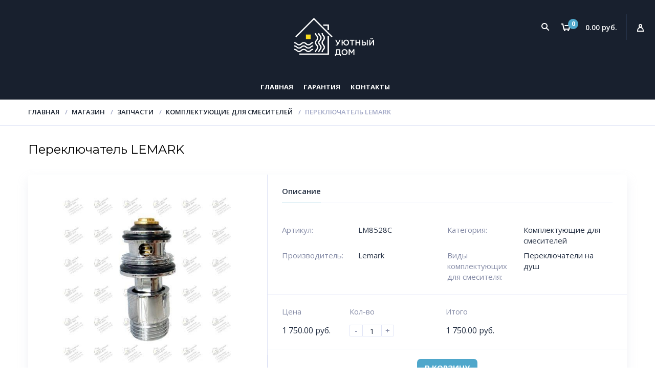

--- FILE ---
content_type: text/html; charset=UTF-8
request_url: https://vodacompany.ru/shop/zapchasti/komplektuyuschie_dlya_smesitelei/perekljuchatel-lemark-9/
body_size: 12557
content:
<!doctype html>
<html lang="ru-RU">
<head>
<meta name="yandex-verification" content="8a25dde7e2c853db" />
<meta charset="UTF-8">
<meta http-equiv="X-UA-Compatible" content="IE=edge">
<meta name="viewport" content="width=device-width, initial-scale=1.0">
<link rel="profile" href="http://gmpg.org/xfn/11">
<link rel="pingback" href="https://vodacompany.ru/xmlrpc.php">

<link rel="icon" href="https://vodacompany.ru/wp-content/uploads/2019/05/favicon.png?v=1627205356" sizes="32x32" />
<link rel="icon" href="https://vodacompany.ru/wp-content/uploads/2019/05/favicon.png?v=1627205356" sizes="192x192" />
<link rel="apple-touch-icon" href="https://vodacompany.ru/wp-content/uploads/2019/05/favicon.png?v=1627205356" />
<meta name="msapplication-TileImage" content="https://vodacompany.ru/wp-content/uploads/2019/05/favicon.png?v=1627205356" />
	
<title>Переключатель LEMARK &#8212; Уютный дом и Компания</title>
<meta name='robots' content='max-image-preview:large' />
<link href='https://fonts.gstatic.com' crossorigin='anonymous' rel='preconnect' />
<link rel="alternate" type="application/rss+xml" title="Уютный дом и Компания &raquo; Лента" href="https://vodacompany.ru/feed/" />
<link rel='stylesheet' id='wc-blocks-vendors-style-css' href='https://vodacompany.ru/wp-content/plugins/woo-gutenberg-products-block/build/wc-blocks-vendors-style.css' type='text/css' media='all' />
<link rel='stylesheet' id='wc-blocks-style-css' href='https://vodacompany.ru/wp-content/plugins/woo-gutenberg-products-block/build/wc-blocks-style.css' type='text/css' media='all' />
<link rel='stylesheet' id='classic-theme-styles-css' href='https://vodacompany.ru/wp-includes/css/classic-themes.min.css' type='text/css' media='all' />
<style id='global-styles-inline-css' type='text/css'>
body{--wp--preset--color--black: #000000;--wp--preset--color--cyan-bluish-gray: #abb8c3;--wp--preset--color--white: #ffffff;--wp--preset--color--pale-pink: #f78da7;--wp--preset--color--vivid-red: #cf2e2e;--wp--preset--color--luminous-vivid-orange: #ff6900;--wp--preset--color--luminous-vivid-amber: #fcb900;--wp--preset--color--light-green-cyan: #7bdcb5;--wp--preset--color--vivid-green-cyan: #00d084;--wp--preset--color--pale-cyan-blue: #8ed1fc;--wp--preset--color--vivid-cyan-blue: #0693e3;--wp--preset--color--vivid-purple: #9b51e0;--wp--preset--gradient--vivid-cyan-blue-to-vivid-purple: linear-gradient(135deg,rgba(6,147,227,1) 0%,rgb(155,81,224) 100%);--wp--preset--gradient--light-green-cyan-to-vivid-green-cyan: linear-gradient(135deg,rgb(122,220,180) 0%,rgb(0,208,130) 100%);--wp--preset--gradient--luminous-vivid-amber-to-luminous-vivid-orange: linear-gradient(135deg,rgba(252,185,0,1) 0%,rgba(255,105,0,1) 100%);--wp--preset--gradient--luminous-vivid-orange-to-vivid-red: linear-gradient(135deg,rgba(255,105,0,1) 0%,rgb(207,46,46) 100%);--wp--preset--gradient--very-light-gray-to-cyan-bluish-gray: linear-gradient(135deg,rgb(238,238,238) 0%,rgb(169,184,195) 100%);--wp--preset--gradient--cool-to-warm-spectrum: linear-gradient(135deg,rgb(74,234,220) 0%,rgb(151,120,209) 20%,rgb(207,42,186) 40%,rgb(238,44,130) 60%,rgb(251,105,98) 80%,rgb(254,248,76) 100%);--wp--preset--gradient--blush-light-purple: linear-gradient(135deg,rgb(255,206,236) 0%,rgb(152,150,240) 100%);--wp--preset--gradient--blush-bordeaux: linear-gradient(135deg,rgb(254,205,165) 0%,rgb(254,45,45) 50%,rgb(107,0,62) 100%);--wp--preset--gradient--luminous-dusk: linear-gradient(135deg,rgb(255,203,112) 0%,rgb(199,81,192) 50%,rgb(65,88,208) 100%);--wp--preset--gradient--pale-ocean: linear-gradient(135deg,rgb(255,245,203) 0%,rgb(182,227,212) 50%,rgb(51,167,181) 100%);--wp--preset--gradient--electric-grass: linear-gradient(135deg,rgb(202,248,128) 0%,rgb(113,206,126) 100%);--wp--preset--gradient--midnight: linear-gradient(135deg,rgb(2,3,129) 0%,rgb(40,116,252) 100%);--wp--preset--duotone--dark-grayscale: url('#wp-duotone-dark-grayscale');--wp--preset--duotone--grayscale: url('#wp-duotone-grayscale');--wp--preset--duotone--purple-yellow: url('#wp-duotone-purple-yellow');--wp--preset--duotone--blue-red: url('#wp-duotone-blue-red');--wp--preset--duotone--midnight: url('#wp-duotone-midnight');--wp--preset--duotone--magenta-yellow: url('#wp-duotone-magenta-yellow');--wp--preset--duotone--purple-green: url('#wp-duotone-purple-green');--wp--preset--duotone--blue-orange: url('#wp-duotone-blue-orange');--wp--preset--font-size--small: 13px;--wp--preset--font-size--medium: 20px;--wp--preset--font-size--large: 36px;--wp--preset--font-size--x-large: 42px;--wp--preset--spacing--20: 0.44rem;--wp--preset--spacing--30: 0.67rem;--wp--preset--spacing--40: 1rem;--wp--preset--spacing--50: 1.5rem;--wp--preset--spacing--60: 2.25rem;--wp--preset--spacing--70: 3.38rem;--wp--preset--spacing--80: 5.06rem;}:where(.is-layout-flex){gap: 0.5em;}body .is-layout-flow > .alignleft{float: left;margin-inline-start: 0;margin-inline-end: 2em;}body .is-layout-flow > .alignright{float: right;margin-inline-start: 2em;margin-inline-end: 0;}body .is-layout-flow > .aligncenter{margin-left: auto !important;margin-right: auto !important;}body .is-layout-constrained > .alignleft{float: left;margin-inline-start: 0;margin-inline-end: 2em;}body .is-layout-constrained > .alignright{float: right;margin-inline-start: 2em;margin-inline-end: 0;}body .is-layout-constrained > .aligncenter{margin-left: auto !important;margin-right: auto !important;}body .is-layout-constrained > :where(:not(.alignleft):not(.alignright):not(.alignfull)){max-width: var(--wp--style--global--content-size);margin-left: auto !important;margin-right: auto !important;}body .is-layout-constrained > .alignwide{max-width: var(--wp--style--global--wide-size);}body .is-layout-flex{display: flex;}body .is-layout-flex{flex-wrap: wrap;align-items: center;}body .is-layout-flex > *{margin: 0;}:where(.wp-block-columns.is-layout-flex){gap: 2em;}.has-black-color{color: var(--wp--preset--color--black) !important;}.has-cyan-bluish-gray-color{color: var(--wp--preset--color--cyan-bluish-gray) !important;}.has-white-color{color: var(--wp--preset--color--white) !important;}.has-pale-pink-color{color: var(--wp--preset--color--pale-pink) !important;}.has-vivid-red-color{color: var(--wp--preset--color--vivid-red) !important;}.has-luminous-vivid-orange-color{color: var(--wp--preset--color--luminous-vivid-orange) !important;}.has-luminous-vivid-amber-color{color: var(--wp--preset--color--luminous-vivid-amber) !important;}.has-light-green-cyan-color{color: var(--wp--preset--color--light-green-cyan) !important;}.has-vivid-green-cyan-color{color: var(--wp--preset--color--vivid-green-cyan) !important;}.has-pale-cyan-blue-color{color: var(--wp--preset--color--pale-cyan-blue) !important;}.has-vivid-cyan-blue-color{color: var(--wp--preset--color--vivid-cyan-blue) !important;}.has-vivid-purple-color{color: var(--wp--preset--color--vivid-purple) !important;}.has-black-background-color{background-color: var(--wp--preset--color--black) !important;}.has-cyan-bluish-gray-background-color{background-color: var(--wp--preset--color--cyan-bluish-gray) !important;}.has-white-background-color{background-color: var(--wp--preset--color--white) !important;}.has-pale-pink-background-color{background-color: var(--wp--preset--color--pale-pink) !important;}.has-vivid-red-background-color{background-color: var(--wp--preset--color--vivid-red) !important;}.has-luminous-vivid-orange-background-color{background-color: var(--wp--preset--color--luminous-vivid-orange) !important;}.has-luminous-vivid-amber-background-color{background-color: var(--wp--preset--color--luminous-vivid-amber) !important;}.has-light-green-cyan-background-color{background-color: var(--wp--preset--color--light-green-cyan) !important;}.has-vivid-green-cyan-background-color{background-color: var(--wp--preset--color--vivid-green-cyan) !important;}.has-pale-cyan-blue-background-color{background-color: var(--wp--preset--color--pale-cyan-blue) !important;}.has-vivid-cyan-blue-background-color{background-color: var(--wp--preset--color--vivid-cyan-blue) !important;}.has-vivid-purple-background-color{background-color: var(--wp--preset--color--vivid-purple) !important;}.has-black-border-color{border-color: var(--wp--preset--color--black) !important;}.has-cyan-bluish-gray-border-color{border-color: var(--wp--preset--color--cyan-bluish-gray) !important;}.has-white-border-color{border-color: var(--wp--preset--color--white) !important;}.has-pale-pink-border-color{border-color: var(--wp--preset--color--pale-pink) !important;}.has-vivid-red-border-color{border-color: var(--wp--preset--color--vivid-red) !important;}.has-luminous-vivid-orange-border-color{border-color: var(--wp--preset--color--luminous-vivid-orange) !important;}.has-luminous-vivid-amber-border-color{border-color: var(--wp--preset--color--luminous-vivid-amber) !important;}.has-light-green-cyan-border-color{border-color: var(--wp--preset--color--light-green-cyan) !important;}.has-vivid-green-cyan-border-color{border-color: var(--wp--preset--color--vivid-green-cyan) !important;}.has-pale-cyan-blue-border-color{border-color: var(--wp--preset--color--pale-cyan-blue) !important;}.has-vivid-cyan-blue-border-color{border-color: var(--wp--preset--color--vivid-cyan-blue) !important;}.has-vivid-purple-border-color{border-color: var(--wp--preset--color--vivid-purple) !important;}.has-vivid-cyan-blue-to-vivid-purple-gradient-background{background: var(--wp--preset--gradient--vivid-cyan-blue-to-vivid-purple) !important;}.has-light-green-cyan-to-vivid-green-cyan-gradient-background{background: var(--wp--preset--gradient--light-green-cyan-to-vivid-green-cyan) !important;}.has-luminous-vivid-amber-to-luminous-vivid-orange-gradient-background{background: var(--wp--preset--gradient--luminous-vivid-amber-to-luminous-vivid-orange) !important;}.has-luminous-vivid-orange-to-vivid-red-gradient-background{background: var(--wp--preset--gradient--luminous-vivid-orange-to-vivid-red) !important;}.has-very-light-gray-to-cyan-bluish-gray-gradient-background{background: var(--wp--preset--gradient--very-light-gray-to-cyan-bluish-gray) !important;}.has-cool-to-warm-spectrum-gradient-background{background: var(--wp--preset--gradient--cool-to-warm-spectrum) !important;}.has-blush-light-purple-gradient-background{background: var(--wp--preset--gradient--blush-light-purple) !important;}.has-blush-bordeaux-gradient-background{background: var(--wp--preset--gradient--blush-bordeaux) !important;}.has-luminous-dusk-gradient-background{background: var(--wp--preset--gradient--luminous-dusk) !important;}.has-pale-ocean-gradient-background{background: var(--wp--preset--gradient--pale-ocean) !important;}.has-electric-grass-gradient-background{background: var(--wp--preset--gradient--electric-grass) !important;}.has-midnight-gradient-background{background: var(--wp--preset--gradient--midnight) !important;}.has-small-font-size{font-size: var(--wp--preset--font-size--small) !important;}.has-medium-font-size{font-size: var(--wp--preset--font-size--medium) !important;}.has-large-font-size{font-size: var(--wp--preset--font-size--large) !important;}.has-x-large-font-size{font-size: var(--wp--preset--font-size--x-large) !important;}
.wp-block-navigation a:where(:not(.wp-element-button)){color: inherit;}
:where(.wp-block-columns.is-layout-flex){gap: 2em;}
.wp-block-pullquote{font-size: 1.5em;line-height: 1.6;}
</style>
<link rel='stylesheet' id='zabuto_calendar-css' href='https://vodacompany.ru/wp-content/plugins/motor-custom-types//css/zabuto_calendar.css' type='text/css' media='all' />
<link rel='stylesheet' id='woof-css' href='https://vodacompany.ru/wp-content/plugins/woocommerce-products-filter/css/front.css' type='text/css' media='all' />
<style id='woof-inline-css' type='text/css'>

.woof_products_top_panel li span, .woof_products_top_panel2 li span{background: url(https://vodacompany.ru/wp-content/plugins/woocommerce-products-filter/img/delete.png);background-size: 14px 14px;background-repeat: no-repeat;background-position: right;}
.woof_edit_view{
                    display: none;
                }


</style>
<link rel='stylesheet' id='chosen-drop-down-css' href='https://vodacompany.ru/wp-content/plugins/woocommerce-products-filter/js/chosen/chosen.min.css' type='text/css' media='all' />
<link rel='stylesheet' id='woof_by_sku_html_items-css' href='https://vodacompany.ru/wp-content/plugins/woocommerce-products-filter/ext/by_sku/css/by_sku.css' type='text/css' media='all' />
<link rel='stylesheet' id='woocommerce-layout-css' href='https://vodacompany.ru/wp-content/plugins/woocommerce/assets/css/woocommerce-layout.css' type='text/css' media='all' />
<link rel='stylesheet' id='woocommerce-smallscreen-css' href='https://vodacompany.ru/wp-content/plugins/woocommerce/assets/css/woocommerce-smallscreen.css' type='text/css' media='only screen and (max-width: 768px)' />
<link rel='stylesheet' id='woocommerce-general-css' href='https://vodacompany.ru/wp-content/plugins/woocommerce/assets/css/woocommerce.css' type='text/css' media='all' />
<style id='woocommerce-inline-inline-css' type='text/css'>
.woocommerce form .form-row .required { visibility: visible; }
</style>
<link rel='stylesheet' id='megamenu-css' href='https://vodacompany.ru/wp-content/uploads/maxmegamenu/style.css' type='text/css' media='all' />
<link rel='stylesheet' id='dashicons-css' href='https://vodacompany.ru/wp-includes/css/dashicons.min.css' type='text/css' media='all' />
<style id='dashicons-inline-css' type='text/css'>
.vc_custom_1502811638541{margin-bottom:5px !important}.vc_custom_1502811644854{margin-bottom:5px !important}.vc_custom_1502811650547{margin-bottom:5px !important}.vc_custom_1502811656403{margin-bottom:5px !important}
</style>
<link rel='stylesheet' id='dgwt-wcas-style-css' href='https://vodacompany.ru/wp-content/plugins/ajax-search-for-woocommerce/assets/css/style.min.css' type='text/css' media='all' />
<link rel='stylesheet' id='motor-less-css' href='https://vodacompany.ru/wp-content/themes/motor/wp-less-cache/motor-less.css?ver=1713685090' type='text/css' media='all' />
<link rel='stylesheet' id='motor-style-css' href='https://vodacompany.ru/wp-content/themes/motor/style.css' type='text/css' media='all' />
<link rel='stylesheet' id='clever-mega-menu-motor-css' href='https://vodacompany.ru/wp-content/uploads/clever-mega-menu/clever-mega-menu-theme-motor.css' type='text/css' media='all' />
<!--n2css--><script type='text/javascript' id='jquery-core-js-extra'>
/* <![CDATA[ */
var cleverMenuI18n = {"enableMega":"Enable Mega","editItem":"Edit Item","megaMenu":"Mega Menu","select":"Select","insert":"Insert","save":"Save","saveAll":"Save All","close":"Close","change":"Change","done":"Done","megaSettings":"Mega Settings","menuSettings":"Menu Settings","itemSettings":"Item Settings","selectOrUpload":"Select or Upload","megaCssDesc":"The custom CSS will be generated for this menu item only."};
var cleverMenuConfig = {"newCleverMenu":"https:\/\/vodacompany.ru\/wp-admin\/post-new.php?post_type=clever_menu","_nonce":"b157394e9d","menuUrl":"https:\/\/vodacompany.ru\/wp-admin\/nav-menus.php"};
/* ]]> */
</script>
<script type='text/javascript' src='https://vodacompany.ru/wp-includes/js/jquery/jquery.min.js' id='jquery-core-js'></script>
<script type='text/javascript' src='https://vodacompany.ru/wp-includes/js/jquery/jquery-migrate.min.js' id='jquery-migrate-js'></script>
<script type='text/javascript' src='https://vodacompany.ru/wp-content/plugins/woocommerce/assets/js/jquery-blockui/jquery.blockUI.min.js' id='jquery-blockui-js'></script>
<script type='text/javascript' id='wc-add-to-cart-js-extra'>
/* <![CDATA[ */
var wc_add_to_cart_params = {"ajax_url":"\/wp-admin\/admin-ajax.php","wc_ajax_url":"\/?wc-ajax=%%endpoint%%","i18n_view_cart":"\u041f\u0440\u043e\u0441\u043c\u043e\u0442\u0440 \u043a\u043e\u0440\u0437\u0438\u043d\u044b","cart_url":"https:\/\/vodacompany.ru\/cart\/","is_cart":"","cart_redirect_after_add":"no"};
/* ]]> */
</script>
<script type='text/javascript' src='https://vodacompany.ru/wp-content/plugins/woocommerce/assets/js/frontend/add-to-cart.min.js' id='wc-add-to-cart-js'></script>
<script type='text/javascript' src='https://vodacompany.ru/wp-content/plugins/js_composer/assets/js/vendors/woocommerce-add-to-cart.js' id='vc_woocommerce-add-to-cart-js-js'></script>
<link rel="https://api.w.org/" href="https://vodacompany.ru/wp-json/" /><link rel="alternate" type="application/json" href="https://vodacompany.ru/wp-json/wp/v2/product/10490" /><link rel="EditURI" type="application/rsd+xml" title="RSD" href="https://vodacompany.ru/xmlrpc.php?rsd" />
<link rel="wlwmanifest" type="application/wlwmanifest+xml" href="https://vodacompany.ru/wp-includes/wlwmanifest.xml" />
<meta name="generator" content="WordPress 6.1.9" />
<meta name="generator" content="WooCommerce 7.2.2" />
<link rel="canonical" href="https://vodacompany.ru/shop/zapchasti/komplektuyuschie_dlya_smesitelei/perekljuchatel-lemark-9/" />
<link rel='shortlink' href='https://vodacompany.ru/?p=10490' />
<link rel="alternate" type="application/json+oembed" href="https://vodacompany.ru/wp-json/oembed/1.0/embed?url=https%3A%2F%2Fvodacompany.ru%2Fshop%2Fzapchasti%2Fkomplektuyuschie_dlya_smesitelei%2Fperekljuchatel-lemark-9%2F" />
<link rel="alternate" type="text/xml+oembed" href="https://vodacompany.ru/wp-json/oembed/1.0/embed?url=https%3A%2F%2Fvodacompany.ru%2Fshop%2Fzapchasti%2Fkomplektuyuschie_dlya_smesitelei%2Fperekljuchatel-lemark-9%2F&#038;format=xml" />
<link rel="preload" href="/wp-content/themes/motor/fonts/fontawesome-webfont.woff2" as="font" type="font/woff2" crossorigin="anonymous">		<style>
			.dgwt-wcas-ico-magnifier,.dgwt-wcas-ico-magnifier-handler{max-width:20px}.dgwt-wcas-search-wrapp{max-width:600px}		</style>
			<noscript><style>.woocommerce-product-gallery{ opacity: 1 !important; }</style></noscript>
	<meta name="generator" content="Powered by WPBakery Page Builder - drag and drop page builder for WordPress."/>
<!--[if lte IE 9]><link rel="stylesheet" type="text/css" href="https://vodacompany.ru/wp-content/plugins/js_composer/assets/css/vc_lte_ie9.min.css" media="screen"><![endif]--><link rel="icon" href="https://vodacompany.ru/wp-content/uploads/2019/05/favicon.png?v=1627205356" sizes="32x32" />
<link rel="icon" href="https://vodacompany.ru/wp-content/uploads/2019/05/favicon.png?v=1627205356" sizes="192x192" />
<link rel="apple-touch-icon" href="https://vodacompany.ru/wp-content/uploads/2019/05/favicon.png?v=1627205356" />
<meta name="msapplication-TileImage" content="https://vodacompany.ru/wp-content/uploads/2019/05/favicon.png?v=1627205356" />
<style id="kirki-inline-styles"></style><noscript><style type="text/css"> .wpb_animate_when_almost_visible { opacity: 1; }</style></noscript><style type="text/css">/** Mega Menu CSS: fs **/</style>
</head>
<body class="product-template-default single single-product postid-10490 theme-motor woocommerce woocommerce-page woocommerce-no-js mega-menu-rw-top-menu wpb-js-composer js-comp-ver-5.6 vc_responsive">

<div id="page" class="site">

	




<div id="masthead" class="header">

    <a href="#" class="header-menutoggle" id="header-menutoggle">Menu</a>

    <div class="header-info">

                    <div class="header-personal">
                                    <a class="header-gopersonal" href="https://vodacompany.ru/my-account/"></a>
                    <ul>
                        <li>
                            <a href="https://vodacompany.ru/my-account/">Вход / Регистрация</a>
                        </li>
                    </ul>
                            </div>
        
                    <div class="header-cart">
                		<div class="header-cart-inner">
			<p class="header-cart-count">
				<noscript><img src="https://vodacompany.ru/wp-content/themes/motor/img/cart.png" alt=""></noscript><img class="lazyload" src='data:image/svg+xml,%3Csvg%20xmlns=%22http://www.w3.org/2000/svg%22%20viewBox=%220%200%20210%20140%22%3E%3C/svg%3E' data-src="https://vodacompany.ru/wp-content/themes/motor/img/cart.png" alt="">
				<span>0</span>
			</p>
			<p class="header-cart-summ">0.00&nbsp;руб.</p>
		</div>
		<a href="https://vodacompany.ru/cart/" class="header-cart-link"></a>
		<div class="widget woocommerce widget_shopping_cart"><div class="widget_shopping_cart_content"></div></div>            </div>
        
        
        
                    <a href="#" class="header-searchbtn" id="header-searchbtn"></a>
            <form method="get" action="https://vodacompany.ru/" class="header-search">
	<input value="" name="s" type="text" placeholder="Поиск">
	<button type="submit"><i class="fa fa-search"></i></button>
</form>
        
    </div>

    
     <div class="header-logo-new">
        <a href="https://vodacompany.ru/"><noscript><img src="http://vodacompany.ru/wp-content/uploads/2021/07/logotype-new.png" alt="Уютный дом и Компания"></noscript><img class="lazyload" src='data:image/svg+xml,%3Csvg%20xmlns=%22http://www.w3.org/2000/svg%22%20viewBox=%220%200%20210%20140%22%3E%3C/svg%3E' data-src="http://vodacompany.ru/wp-content/uploads/2021/07/logotype-new.png" alt="Уютный дом и Компания"></a>    </div>


</div>

<div id="full-width-top-menu">
    <div id="mega-menu-wrap-rw-top-menu" class="mega-menu-wrap"><div class="mega-menu-toggle"><div class="mega-toggle-blocks-left"></div><div class="mega-toggle-blocks-center"></div><div class="mega-toggle-blocks-right"><div class='mega-toggle-block mega-menu-toggle-block mega-toggle-block-1' id='mega-toggle-block-1' tabindex='0'><span class='mega-toggle-label' role='button' aria-expanded='false'><span class='mega-toggle-label-closed'>MENU</span><span class='mega-toggle-label-open'>MENU</span></span></div></div></div><ul id="mega-menu-rw-top-menu" class="mega-menu max-mega-menu mega-menu-horizontal mega-no-js" data-event="hover" data-effect="fade_up" data-effect-speed="200" data-effect-mobile="disabled" data-effect-speed-mobile="0" data-mobile-force-width="false" data-second-click="go" data-document-click="collapse" data-vertical-behaviour="standard" data-breakpoint="1220" data-unbind="true" data-mobile-state="collapse_all" data-hover-intent-timeout="300" data-hover-intent-interval="100"><li class='mega-menu-item mega-menu-item-type-custom mega-menu-item-object-custom mega-menu-item-home mega-align-bottom-left mega-menu-flyout mega-menu-item-12087' id='mega-menu-item-12087'><a class="mega-menu-link" href="https://vodacompany.ru/" tabindex="0">Главная</a></li><li class='mega-menu-item mega-menu-item-type-custom mega-menu-item-object-custom mega-align-bottom-left mega-menu-grid mega-hide-on-desktop mega-hide-on-mobile mega-menu-item-5065' id='mega-menu-item-5065'><a class="mega-menu-link" href="/product-category/zapchasti/" tabindex="0">Запчасти</a></li><li class='mega-menu-item mega-menu-item-type-custom mega-menu-item-object-custom mega-align-bottom-left mega-menu-grid mega-menu-item-5066' id='mega-menu-item-5066'><a class="mega-menu-link" href="/garantiya/" tabindex="0">Гарантия</a></li><li class='mega-menu-item mega-menu-item-type-custom mega-menu-item-object-custom mega-align-bottom-left mega-menu-flyout mega-hide-on-desktop mega-hide-on-mobile mega-menu-item-5067' id='mega-menu-item-5067'><a class="mega-menu-link" href="/Uslugi/" tabindex="0">Услуги</a></li><li class='mega-menu-item mega-menu-item-type-custom mega-menu-item-object-custom mega-align-bottom-left mega-menu-flyout mega-menu-item-12086' id='mega-menu-item-12086'><a class="mega-menu-link" href="/kontakti/" tabindex="0">Контакты</a></li></ul></div></div>



<div id="content" class="site-content">
<div id="primary" class="content-area">
	<main id="main" class="site-main">

<!-- Breadcrumbs -->
<div class="b-crumbs-wrap">
		<div class="cont b-crumbs">
		<ul><li><a href="https://vodacompany.ru">Главная</a></li><li><a href="https://vodacompany.ru/shop/">Магазин</a></li><li><a href="https://vodacompany.ru/product-category/zapchasti/">Запчасти</a></li><li><a href="https://vodacompany.ru/product-category/zapchasti/komplektuyuschie_dlya_smesitelei/">Комплектующие для смесителей</a></li><li>Переключатель LEMARK</li></ul>	</div>
	</div>

<div class="cont maincont">

	
	
		
<article id="product-10490">

<h1 itemprop="name"><span>Переключатель LEMARK</span></h1>
<span class="maincont-line1"></span>
<span class="maincont-line2"></span>



<!-- Product - start -->
<div class="prod product type-product post-10490 status-publish first instock product_cat-komplektuyuschie_dlya_smesitelei has-post-thumbnail shipping-taxable purchasable product-type-simple">

	<!-- Product Slider - start -->
	<div class="prod-slider-wrap">
		
	<div class="flexslider prod-slider prod-thumb-only" id="prod-slider">
		<ul class="slides">
							<li>
					<a data-fancybox-group="prod" class="fancy-img" href="https://vodacompany.ru/wp-content/uploads/2021/07/bez-imeni-123-gigapixel-width-595px.jpg"><noscript><img width="500" height="500" src="https://vodacompany.ru/wp-content/uploads/2021/07/bez-imeni-123-gigapixel-width-595px-500x500.jpg?v=1627201915" class="attachment-shop_single size-shop_single wp-post-image" alt="" title="Без имени-123-gigapixel-width-595px" loading="lazy" /></noscript><img width="500" height="500" src='data:image/svg+xml,%3Csvg%20xmlns=%22http://www.w3.org/2000/svg%22%20viewBox=%220%200%20500%20500%22%3E%3C/svg%3E' data-src="https://vodacompany.ru/wp-content/uploads/2021/07/bez-imeni-123-gigapixel-width-595px-500x500.jpg?v=1627201915" class="lazyload attachment-shop_single size-shop_single wp-post-image" alt="" title="Без имени-123-gigapixel-width-595px" loading="lazy" /></a>
				</li>
								</ul>
	</div>


	</div>
	<!-- Product Slider - end -->

	<!-- Product Content - start -->
	<div class="prod-cont">
		<div class="woocommerce-notices-wrapper"></div>		
				<div class="prod-desc">
			<p class="prod-desc-ttl"><span>Описание</span></p>
									
														</div>
		
		<div class="product_meta prod-props">
<dl>

	
	
	
		<dt class="sku_wrapper">Артикул:</dt> <dd class="sku">LM8528C</dd>

		
	<dt>Категория:</dt> <dd><a href="https://vodacompany.ru/product-category/zapchasti/komplektuyuschie_dlya_smesitelei/" rel="tag">Комплектующие для смесителей</a></dd>
	
		<dt>Производитель:</dt> <dd><a href="https://vodacompany.ru/product_brands/lemark/">Lemark</a></dd>
		
	
	
	
	
							<dt>Виды комплектующих для смесителя:</dt>
				<dd><p><a href="https://vodacompany.ru/dlya-smesitelya/pereklyuchateli-na-dush/" rel="tag">Переключатели на душ</a></p>
</dd>
							
	
	
</dl>
</div>

					
				<div class="prod-info">
			<div class="prod-price-wrap">
				<p>Цена</p>
				<p class="prod-price"><span class="woocommerce-Price-amount amount">1 750.00&nbsp;<span class="woocommerce-Price-currencySymbol">руб.</span></span></p>			</div>
			<div class="prod-qnt-wrap">
				<p>Кол-во</p>
					<p class="qnt-wrap prod-li-qnt">
		<a href="#" class="qnt-minus prod-li-minus">-</a>
		<input
			id="quantity_69703d2fdde12"
			data-qnt-price="1750" 
			data-decimals="2" 
			data-thousand_separator=" " 
			data-decimal_separator="." 
			data-currency="руб." 
			data-price_format="%2$s&nbsp;%1$s" 
			type="number" name="quantity" value="1" title="Qty" class="input-text qty text" size="4" step="1" min="0" max="" pattern="[0-9]*" inputmode="numeric" aria-labelledby="Переключатель LEMARK quantity"
		>
		<a href="#" class="qnt-plus prod-li-plus">+</a>
	</p>
				</div>
			<div class="prod-total-wrap">
				<p>Итого</p>
				<p class="prod-price"><span class="woocommerce-Price-amount amount">1 750.00&nbsp;<span class="woocommerce-Price-currencySymbol">руб.</span></span></p>			</div>
					</div>
		<div class="prod-actions">
			
						<div class="prod-add">
				

	
	<form class="cart" method="post" enctype='multipart/form-data'>


	 	
	 		 	
		
	 		<p class="qnt-wrap prod-li-qnt">
		<a href="#" class="qnt-minus prod-li-minus">-</a>
		<input
			id="quantity_69703d2fddf28"
			data-qnt-price="" 
			data-decimals="2" 
			data-thousand_separator=" " 
			data-decimal_separator="." 
			data-currency="руб." 
			data-price_format="%2$s&nbsp;%1$s" 
			type="number" name="quantity" value="1" title="Qty" class="input-text qty text" size="4" step="1" min="1" max="" pattern="[0-9]*" inputmode="numeric" aria-labelledby="Переключатель LEMARK quantity"
		>
		<a href="#" class="qnt-plus prod-li-plus">+</a>
	</p>
	

					<button value="10490" name="add-to-cart" type="submit" class="single_add_to_cart_button button alt">В корзину</button>
		

		

		

	</form>

	
			</div>
		</div>
		

		

	</div>
	<!-- Product Content - end -->

	
</div>
<!-- Product - end -->




		<div class="prod-tabs-wrap">
			<ul class="prod-tabs">
													<li data-prodtab-num="1" id="prod-desc" class="active">
						<a data-prodtab="#prod-tab-1" href="#">Описание</a>
					</li>
														<li data-prodtab-num="2" id="prod-props">
						<a data-prodtab="#prod-tab-2" href="#">Характеристики</a>
					</li>
																</ul>
			<div class="prod-tab-cont">
													<p data-prodtab-num="1" class="prod-tab-mob active prod-tab-mob-description" data-prodtab="#prod-tab-1">Описание</p>
					<div class="prod-tab page-styling prod-tab-desc" id="prod-tab-1">
							<p><strong>Переключатель LEMARK</strong></p>
<p><strong>Подходит для смесителей:</strong></p>
<ul>
<li>LM4332C</li>
</ul>

					</div>
														<p data-prodtab-num="2" class="prod-tab-mob prod-tab-mob-additional_information" data-prodtab="#prod-tab-2">Детали</p>
					<div class="prod-tab" id="prod-tab-2">
						

<dl class="prod-tab-props">

	
	
			<dt>Виды комплектующих для смесителя</dt>
		<dd><p><a href="https://vodacompany.ru/dlya-smesitelya/pereklyuchateli-na-dush/" rel="tag">Переключатели на душ</a></p>
</dd>
	
</dl>
					</div>
												</div>
		</div>
	
	<h2 class="prod-related-ttl">Сопутствующие товары</h2>

	<div class="prod-items section-gallery">

		
			
	<article id="post-2244" class="sectgl prod-i product type-product post-2244 status-publish instock product_cat-komplektuyuschie_dlya_smesitelei has-post-thumbnail shipping-taxable purchasable product-type-simple">

	
	<div class="prod-i-actions">
		<p class="prod-i-quick-view">
			<a title="Quick View" href="#" class="quick-view" data-url="https://vodacompany.ru/wp-admin/admin-ajax.php" data-file="woocommerce/quickview-single-product.php" data-id="2244"></a>
			<i class="fa fa-spinner fa-pulse quick-view-loading"></i>
		</p>

		
			</div>

	<a href="https://vodacompany.ru/shop/zapchasti/komplektuyuschie_dlya_smesitelei/vint-retro-s-ukazatelem-cold/" class="prod-i-link">
		<p class="prod-i-img">
			<noscript><img width="234" height="234" src="https://vodacompany.ru/wp-content/uploads/2019/02/B960347AA-1-234x234.jpg?v=1627206873" class="attachment-woocommerce_thumbnail size-woocommerce_thumbnail" alt="" decoding="async" srcset="https://vodacompany.ru/wp-content/uploads/2019/02/B960347AA-1-234x234.jpg?v=1627206873 234w, https://vodacompany.ru/wp-content/uploads/2019/02/B960347AA-1-150x150.jpg?v=1627206873 150w, https://vodacompany.ru/wp-content/uploads/2019/02/B960347AA-1-300x300.jpg?v=1627206873 300w, https://vodacompany.ru/wp-content/uploads/2019/02/B960347AA-1-210x210.jpg?v=1627206873 210w, https://vodacompany.ru/wp-content/uploads/2019/02/B960347AA-1-200x200.jpg?v=1627206873 200w, https://vodacompany.ru/wp-content/uploads/2019/02/B960347AA-1-500x500.jpg?v=1627206873 500w, https://vodacompany.ru/wp-content/uploads/2019/02/B960347AA-1-100x100.jpg?v=1627206873 100w, https://vodacompany.ru/wp-content/uploads/2019/02/B960347AA-1-64x64.jpg?v=1627206873 64w, https://vodacompany.ru/wp-content/uploads/2019/02/B960347AA-1.jpg?v=1627206873 591w" sizes="(max-width: 234px) 100vw, 234px" loading="lazy" /></noscript><img width="234" height="234" src='data:image/svg+xml,%3Csvg%20xmlns=%22http://www.w3.org/2000/svg%22%20viewBox=%220%200%20234%20234%22%3E%3C/svg%3E' data-src="https://vodacompany.ru/wp-content/uploads/2019/02/B960347AA-1-234x234.jpg?v=1627206873" class="lazyload attachment-woocommerce_thumbnail size-woocommerce_thumbnail" alt="" decoding="async" data-srcset="https://vodacompany.ru/wp-content/uploads/2019/02/B960347AA-1-234x234.jpg?v=1627206873 234w, https://vodacompany.ru/wp-content/uploads/2019/02/B960347AA-1-150x150.jpg?v=1627206873 150w, https://vodacompany.ru/wp-content/uploads/2019/02/B960347AA-1-300x300.jpg?v=1627206873 300w, https://vodacompany.ru/wp-content/uploads/2019/02/B960347AA-1-210x210.jpg?v=1627206873 210w, https://vodacompany.ru/wp-content/uploads/2019/02/B960347AA-1-200x200.jpg?v=1627206873 200w, https://vodacompany.ru/wp-content/uploads/2019/02/B960347AA-1-500x500.jpg?v=1627206873 500w, https://vodacompany.ru/wp-content/uploads/2019/02/B960347AA-1-100x100.jpg?v=1627206873 100w, https://vodacompany.ru/wp-content/uploads/2019/02/B960347AA-1-64x64.jpg?v=1627206873 64w, https://vodacompany.ru/wp-content/uploads/2019/02/B960347AA-1.jpg?v=1627206873 591w" data-sizes="(max-width: 234px) 100vw, 234px" loading="lazy" />		</p>
						<h3><span>Заглушка на холодную воду VIDIMA </span></h3>
			</a>
	<p class="prod-i-info">
					<span class="prod-i-categ">
			Артикул: B960347AA			</span>
				
					<span class="prod-i-price"><span class="woocommerce-Price-amount amount"><bdi>600.00&nbsp;<span class="woocommerce-Price-currencySymbol">руб.</span></bdi></span></span>
				
			</p>


	
	
</article>

		
			
	<article id="post-2324" class="sectgl prod-i product type-product post-2324 status-publish instock product_cat-komplektuyuschie_dlya_smesitelei has-post-thumbnail shipping-taxable purchasable product-type-simple">

	
	<div class="prod-i-actions">
		<p class="prod-i-quick-view">
			<a title="Quick View" href="#" class="quick-view" data-url="https://vodacompany.ru/wp-admin/admin-ajax.php" data-file="woocommerce/quickview-single-product.php" data-id="2324"></a>
			<i class="fa fa-spinner fa-pulse quick-view-loading"></i>
		</p>

		
			</div>

	<a href="https://vodacompany.ru/shop/zapchasti/komplektuyuschie_dlya_smesitelei/kartridzh-kludi-35-mm-7145200-00/" class="prod-i-link">
		<p class="prod-i-img">
			<noscript><img width="234" height="234" src="https://vodacompany.ru/wp-content/uploads/2019/03/7145200-00-234x234.jpg?v=1627206816" class="attachment-woocommerce_thumbnail size-woocommerce_thumbnail" alt="" decoding="async" srcset="https://vodacompany.ru/wp-content/uploads/2019/03/7145200-00-234x234.jpg?v=1627206816 234w, https://vodacompany.ru/wp-content/uploads/2019/03/7145200-00-150x150.jpg?v=1627206816 150w, https://vodacompany.ru/wp-content/uploads/2019/03/7145200-00-300x300.jpg?v=1627206816 300w, https://vodacompany.ru/wp-content/uploads/2019/03/7145200-00-210x210.jpg?v=1627206816 210w, https://vodacompany.ru/wp-content/uploads/2019/03/7145200-00-200x200.jpg?v=1627206816 200w, https://vodacompany.ru/wp-content/uploads/2019/03/7145200-00-500x500.jpg?v=1627206816 500w, https://vodacompany.ru/wp-content/uploads/2019/03/7145200-00-100x100.jpg?v=1627206816 100w, https://vodacompany.ru/wp-content/uploads/2019/03/7145200-00-64x64.jpg?v=1627206816 64w, https://vodacompany.ru/wp-content/uploads/2019/03/7145200-00.jpg?v=1627206816 591w" sizes="(max-width: 234px) 100vw, 234px" loading="lazy" /></noscript><img width="234" height="234" src='data:image/svg+xml,%3Csvg%20xmlns=%22http://www.w3.org/2000/svg%22%20viewBox=%220%200%20234%20234%22%3E%3C/svg%3E' data-src="https://vodacompany.ru/wp-content/uploads/2019/03/7145200-00-234x234.jpg?v=1627206816" class="lazyload attachment-woocommerce_thumbnail size-woocommerce_thumbnail" alt="" decoding="async" data-srcset="https://vodacompany.ru/wp-content/uploads/2019/03/7145200-00-234x234.jpg?v=1627206816 234w, https://vodacompany.ru/wp-content/uploads/2019/03/7145200-00-150x150.jpg?v=1627206816 150w, https://vodacompany.ru/wp-content/uploads/2019/03/7145200-00-300x300.jpg?v=1627206816 300w, https://vodacompany.ru/wp-content/uploads/2019/03/7145200-00-210x210.jpg?v=1627206816 210w, https://vodacompany.ru/wp-content/uploads/2019/03/7145200-00-200x200.jpg?v=1627206816 200w, https://vodacompany.ru/wp-content/uploads/2019/03/7145200-00-500x500.jpg?v=1627206816 500w, https://vodacompany.ru/wp-content/uploads/2019/03/7145200-00-100x100.jpg?v=1627206816 100w, https://vodacompany.ru/wp-content/uploads/2019/03/7145200-00-64x64.jpg?v=1627206816 64w, https://vodacompany.ru/wp-content/uploads/2019/03/7145200-00.jpg?v=1627206816 591w" data-sizes="(max-width: 234px) 100vw, 234px" loading="lazy" />		</p>
						<h3><span>Картридж 35 мм KLUDI</span></h3>
			</a>
	<p class="prod-i-info">
					<span class="prod-i-categ">
			Артикул: 7145200-00			</span>
				
					<span class="prod-i-price"><span class="woocommerce-Price-amount amount"><bdi>3 915.00&nbsp;<span class="woocommerce-Price-currencySymbol">руб.</span></bdi></span></span>
				
			</p>


	
	
</article>

		
			
	<article id="post-2220" class="sectgl prod-i product type-product post-2220 status-publish last instock product_cat-komplektuyuschie_dlya_smesitelei has-post-thumbnail shipping-taxable purchasable product-type-simple">

	
	<div class="prod-i-actions">
		<p class="prod-i-quick-view">
			<a title="Quick View" href="#" class="quick-view" data-url="https://vodacompany.ru/wp-admin/admin-ajax.php" data-file="woocommerce/quickview-single-product.php" data-id="2220"></a>
			<i class="fa fa-spinner fa-pulse quick-view-loading"></i>
		</p>

		
			</div>

	<a href="https://vodacompany.ru/shop/zapchasti/komplektuyuschie_dlya_smesitelei/klapan-perekljuchenija-dusha-b964961nu/" class="prod-i-link">
		<p class="prod-i-img">
			<noscript><img width="234" height="234" src="https://vodacompany.ru/wp-content/uploads/2019/02/B964961NU-2-234x234.jpg?v=1627206135" class="attachment-woocommerce_thumbnail size-woocommerce_thumbnail" alt="" decoding="async" srcset="https://vodacompany.ru/wp-content/uploads/2019/02/B964961NU-2-234x234.jpg?v=1627206135 234w, https://vodacompany.ru/wp-content/uploads/2019/02/B964961NU-2-150x150.jpg?v=1627206135 150w, https://vodacompany.ru/wp-content/uploads/2019/02/B964961NU-2-300x300.jpg?v=1627206135 300w, https://vodacompany.ru/wp-content/uploads/2019/02/B964961NU-2-210x210.jpg?v=1627206135 210w, https://vodacompany.ru/wp-content/uploads/2019/02/B964961NU-2-200x200.jpg?v=1627206135 200w, https://vodacompany.ru/wp-content/uploads/2019/02/B964961NU-2-500x500.jpg?v=1627206135 500w, https://vodacompany.ru/wp-content/uploads/2019/02/B964961NU-2-100x100.jpg?v=1627206135 100w, https://vodacompany.ru/wp-content/uploads/2019/02/B964961NU-2-64x64.jpg?v=1627206135 64w, https://vodacompany.ru/wp-content/uploads/2019/02/B964961NU-2.jpg?v=1627206135 591w" sizes="(max-width: 234px) 100vw, 234px" loading="lazy" /></noscript><img width="234" height="234" src='data:image/svg+xml,%3Csvg%20xmlns=%22http://www.w3.org/2000/svg%22%20viewBox=%220%200%20234%20234%22%3E%3C/svg%3E' data-src="https://vodacompany.ru/wp-content/uploads/2019/02/B964961NU-2-234x234.jpg?v=1627206135" class="lazyload attachment-woocommerce_thumbnail size-woocommerce_thumbnail" alt="" decoding="async" data-srcset="https://vodacompany.ru/wp-content/uploads/2019/02/B964961NU-2-234x234.jpg?v=1627206135 234w, https://vodacompany.ru/wp-content/uploads/2019/02/B964961NU-2-150x150.jpg?v=1627206135 150w, https://vodacompany.ru/wp-content/uploads/2019/02/B964961NU-2-300x300.jpg?v=1627206135 300w, https://vodacompany.ru/wp-content/uploads/2019/02/B964961NU-2-210x210.jpg?v=1627206135 210w, https://vodacompany.ru/wp-content/uploads/2019/02/B964961NU-2-200x200.jpg?v=1627206135 200w, https://vodacompany.ru/wp-content/uploads/2019/02/B964961NU-2-500x500.jpg?v=1627206135 500w, https://vodacompany.ru/wp-content/uploads/2019/02/B964961NU-2-100x100.jpg?v=1627206135 100w, https://vodacompany.ru/wp-content/uploads/2019/02/B964961NU-2-64x64.jpg?v=1627206135 64w, https://vodacompany.ru/wp-content/uploads/2019/02/B964961NU-2.jpg?v=1627206135 591w" data-sizes="(max-width: 234px) 100vw, 234px" loading="lazy" />		</p>
						<h3><span>Клапан переключения душа VIDIMA</span></h3>
			</a>
	<p class="prod-i-info">
					<span class="prod-i-categ">
			Артикул: B964961NU			</span>
				
					<span class="prod-i-price"><span class="woocommerce-Price-amount amount"><bdi>1 000.00&nbsp;<span class="woocommerce-Price-currencySymbol">руб.</span></bdi></span></span>
				
			</p>


	
	
</article>

		
			
	<article id="post-7971" class="sectgl prod-i product type-product post-7971 status-publish first instock product_cat-komplektuyuschie_dlya_smesitelei has-post-thumbnail shipping-taxable purchasable product-type-simple">

	
	<div class="prod-i-actions">
		<p class="prod-i-quick-view">
			<a title="Quick View" href="#" class="quick-view" data-url="https://vodacompany.ru/wp-admin/admin-ajax.php" data-file="woocommerce/quickview-single-product.php" data-id="7971"></a>
			<i class="fa fa-spinner fa-pulse quick-view-loading"></i>
		</p>

		
			</div>

	<a href="https://vodacompany.ru/shop/zapchasti/komplektuyuschie_dlya_smesitelei/ogranichitel-temperatury-grohe/" class="prod-i-link">
		<p class="prod-i-img">
			<noscript><img width="234" height="234" src="https://vodacompany.ru/wp-content/uploads/2019/12/46375000-234x234.jpg?v=1627203057" class="attachment-woocommerce_thumbnail size-woocommerce_thumbnail" alt="" decoding="async" srcset="https://vodacompany.ru/wp-content/uploads/2019/12/46375000-234x234.jpg?v=1627203057 234w, https://vodacompany.ru/wp-content/uploads/2019/12/46375000-150x150.jpg?v=1627203057 150w, https://vodacompany.ru/wp-content/uploads/2019/12/46375000-300x300.jpg?v=1627203057 300w, https://vodacompany.ru/wp-content/uploads/2019/12/46375000-210x210.jpg?v=1627203057 210w, https://vodacompany.ru/wp-content/uploads/2019/12/46375000-200x200.jpg?v=1627203057 200w, https://vodacompany.ru/wp-content/uploads/2019/12/46375000-500x500.jpg?v=1627203057 500w, https://vodacompany.ru/wp-content/uploads/2019/12/46375000-100x100.jpg?v=1627203057 100w, https://vodacompany.ru/wp-content/uploads/2019/12/46375000-64x64.jpg?v=1627203057 64w, https://vodacompany.ru/wp-content/uploads/2019/12/46375000.jpg?v=1627203057 591w" sizes="(max-width: 234px) 100vw, 234px" loading="lazy" /></noscript><img width="234" height="234" src='data:image/svg+xml,%3Csvg%20xmlns=%22http://www.w3.org/2000/svg%22%20viewBox=%220%200%20234%20234%22%3E%3C/svg%3E' data-src="https://vodacompany.ru/wp-content/uploads/2019/12/46375000-234x234.jpg?v=1627203057" class="lazyload attachment-woocommerce_thumbnail size-woocommerce_thumbnail" alt="" decoding="async" data-srcset="https://vodacompany.ru/wp-content/uploads/2019/12/46375000-234x234.jpg?v=1627203057 234w, https://vodacompany.ru/wp-content/uploads/2019/12/46375000-150x150.jpg?v=1627203057 150w, https://vodacompany.ru/wp-content/uploads/2019/12/46375000-300x300.jpg?v=1627203057 300w, https://vodacompany.ru/wp-content/uploads/2019/12/46375000-210x210.jpg?v=1627203057 210w, https://vodacompany.ru/wp-content/uploads/2019/12/46375000-200x200.jpg?v=1627203057 200w, https://vodacompany.ru/wp-content/uploads/2019/12/46375000-500x500.jpg?v=1627203057 500w, https://vodacompany.ru/wp-content/uploads/2019/12/46375000-100x100.jpg?v=1627203057 100w, https://vodacompany.ru/wp-content/uploads/2019/12/46375000-64x64.jpg?v=1627203057 64w, https://vodacompany.ru/wp-content/uploads/2019/12/46375000.jpg?v=1627203057 591w" data-sizes="(max-width: 234px) 100vw, 234px" loading="lazy" />		</p>
						<h3><span>Ограничитель температуры GROHE</span></h3>
			</a>
	<p class="prod-i-info">
					<span class="prod-i-categ">
			Артикул: 46375000			</span>
				
					<span class="prod-i-price"><span class="woocommerce-Price-amount amount"><bdi>1 000.00&nbsp;<span class="woocommerce-Price-currencySymbol">руб.</span></bdi></span></span>
				
			</p>


	
	
</article>

		
	</div>


</article>


	
	
</div>

	</main><!-- #main -->
</div><!-- #primary -->




</div>
<footer class="blog-sb-widgets page-styling site-footer"><div class="container page-styling row-wrap-container row-wrap-nottl"><div class="vc_row wpb_row vc_row-fluid row-container"><div class="wpb_column vc_column_container vc_col-sm-4"><div class="vc_column-inner"><div class="wpb_wrapper"><div  class="vc_wp_custommenu wpb_content_element  vc_wp_custommenu_dark"><div class="widget widget_nav_menu"><div class="menu-footerleft-container"><ul id="menu-footerleft" class="menu"><li id="menu-item-4536" class="menu-item menu-item-type-post_type menu-item-object-page menu-item-4536"><a href="https://vodacompany.ru/o_kompanii/">О компании</a></li>
<li id="menu-item-4534" class="menu-item menu-item-type-post_type menu-item-object-page menu-item-4534"><a href="https://vodacompany.ru/kontakti/">Контакты</a></li>
</ul></div></div></div><div  class="vc_wp_custommenu wpb_content_element  vc_wp_custommenu_dark"><div class="widget widget_nav_menu"><div class="menu-footercenter-container"><ul id="menu-footercenter" class="menu"><li id="menu-item-4543" class="menu-item menu-item-type-post_type menu-item-object-page menu-item-4543"><a href="https://vodacompany.ru/dostavka/">Доставка</a></li>
<li id="menu-item-4542" class="menu-item menu-item-type-post_type menu-item-object-page menu-item-4542"><a href="https://vodacompany.ru/oplata_zakaza/">Оплата заказа</a></li>
<li id="menu-item-4541" class="menu-item menu-item-type-post_type menu-item-object-page menu-item-4541"><a href="https://vodacompany.ru/vozvrat/">Возврат</a></li>
</ul></div></div></div></div></div></div><div class="wpb_column vc_column_container vc_col-sm-4"><div class="vc_column-inner"><div class="wpb_wrapper">
	<div class="wpb_text_column wpb_content_element " >
		<div class="wpb_wrapper">
			<p><span style="color: #ffffff;">г. Екатеринбург, ул. Большакова 99 А</span></p>
<p><span style="color: #ffffff;"><a style="color: #ffffff;" href="tel:73432125209">+7 (343) 212-52-09</a> / <a style="color: #ffffff;" href="tel:73432125209">+7 (343) </a><a style="color: #ffffff;" href="tel:73432124212">212-42-12</a></span></p>
<p><span style="color: #ffffff;"><a style="color: #ffffff;" href="vodacompany@mail.ru">vodacompany@mail.ru</a></span></p>
<p><span style="color: #ffffff;">пн-пт: 10:00 - 20:00</span><br />
<span style="color: #ffffff;">сб-вс: набираемся сил</span></p>

		</div>
	</div>
</div></div></div><div class="wpb_column vc_column_container vc_col-sm-4"><div class="vc_column-inner"><div class="wpb_wrapper">
	<div class="wpb_text_column wpb_content_element " >
		<div class="wpb_wrapper">
			<p><span style="color: #ffffff;">г. Москва, Ленинградский проспект 78 корпус 1<br />
</span></p>
<p><span style="color: #ffffff;">+7 (499) 550-50-62</span></p>
<p><span style="color: #ffffff;">serviceinmoscow@mail.ru</span></p>
<p><span style="color: #ffffff;">пн-пт: 09:00 - 18:00</span><br />
<span style="color: #ffffff;">сб-вс: набираемся сил</span></p>

		</div>
	</div>
</div></div></div></div></div></footer>


</div>
<script type="application/ld+json">{"@context":"https:\/\/schema.org\/","@type":"BreadcrumbList","itemListElement":[{"@type":"ListItem","position":1,"item":{"name":"\u0413\u043b\u0430\u0432\u043d\u0430\u044f","@id":"https:\/\/vodacompany.ru"}},{"@type":"ListItem","position":2,"item":{"name":"\u041c\u0430\u0433\u0430\u0437\u0438\u043d","@id":"https:\/\/vodacompany.ru\/shop\/"}},{"@type":"ListItem","position":3,"item":{"name":"\u0417\u0430\u043f\u0447\u0430\u0441\u0442\u0438","@id":"https:\/\/vodacompany.ru\/product-category\/zapchasti\/"}},{"@type":"ListItem","position":4,"item":{"name":"\u041a\u043e\u043c\u043f\u043b\u0435\u043a\u0442\u0443\u044e\u0449\u0438\u0435 \u0434\u043b\u044f \u0441\u043c\u0435\u0441\u0438\u0442\u0435\u043b\u0435\u0439","@id":"https:\/\/vodacompany.ru\/product-category\/zapchasti\/komplektuyuschie_dlya_smesitelei\/"}},{"@type":"ListItem","position":5,"item":{"name":"\u041f\u0435\u0440\u0435\u043a\u043b\u044e\u0447\u0430\u0442\u0435\u043b\u044c LEMARK","@id":"https:\/\/vodacompany.ru\/shop\/zapchasti\/komplektuyuschie_dlya_smesitelei\/perekljuchatel-lemark-9\/"}}]}</script><noscript><style>.lazyload{display:none;}</style></noscript><script data-noptimize="1">window.lazySizesConfig=window.lazySizesConfig||{};window.lazySizesConfig.loadMode=1;</script><script async data-noptimize="1" src='https://vodacompany.ru/wp-content/plugins/autoptimize/classes/external/js/lazysizes.min.js?ao_version=3.1.11'></script>	<script type="text/javascript">
		(function () {
			var c = document.body.className;
			c = c.replace(/woocommerce-no-js/, 'woocommerce-js');
			document.body.className = c;
		})();
	</script>
	<link rel='stylesheet' id='woof_tooltip-css-css' href='https://vodacompany.ru/wp-content/plugins/woocommerce-products-filter/js/tooltip/css/tooltipster.bundle.min.css' type='text/css' media='all' />
<link rel='stylesheet' id='woof_tooltip-css-noir-css' href='https://vodacompany.ru/wp-content/plugins/woocommerce-products-filter/js/tooltip/css/plugins/tooltipster/sideTip/themes/tooltipster-sideTip-noir.min.css' type='text/css' media='all' />
<link rel='stylesheet' id='js_composer_front-css' href='https://vodacompany.ru/wp-content/plugins/js_composer/assets/css/js_composer.min.css' type='text/css' media='all' />
<script type='text/javascript' src='https://vodacompany.ru/wp-content/plugins/motor-custom-types//js/zabuto_calendar.min.js' id='zabuto_calendar-js'></script>
<script type='text/javascript' id='wc-single-product-js-extra'>
/* <![CDATA[ */
var wc_single_product_params = {"i18n_required_rating_text":"\u041f\u043e\u0436\u0430\u043b\u0443\u0439\u0441\u0442\u0430, \u043f\u043e\u0441\u0442\u0430\u0432\u044c\u0442\u0435 \u043e\u0446\u0435\u043d\u043a\u0443","review_rating_required":"yes","flexslider":{"rtl":false,"animation":"slide","smoothHeight":true,"directionNav":false,"controlNav":"thumbnails","slideshow":false,"animationSpeed":500,"animationLoop":false,"allowOneSlide":false},"zoom_enabled":"","zoom_options":[],"photoswipe_enabled":"","photoswipe_options":{"shareEl":false,"closeOnScroll":false,"history":false,"hideAnimationDuration":0,"showAnimationDuration":0},"flexslider_enabled":""};
/* ]]> */
</script>
<script type='text/javascript' src='https://vodacompany.ru/wp-content/plugins/woocommerce/assets/js/frontend/single-product.min.js' id='wc-single-product-js'></script>
<script type='text/javascript' src='https://vodacompany.ru/wp-content/plugins/woocommerce/assets/js/js-cookie/js.cookie.min.js' id='js-cookie-js'></script>
<script type='text/javascript' id='woocommerce-js-extra'>
/* <![CDATA[ */
var woocommerce_params = {"ajax_url":"\/wp-admin\/admin-ajax.php","wc_ajax_url":"\/?wc-ajax=%%endpoint%%"};
/* ]]> */
</script>
<script type='text/javascript' src='https://vodacompany.ru/wp-content/plugins/woocommerce/assets/js/frontend/woocommerce.min.js' id='woocommerce-js'></script>
<script type='text/javascript' id='wc-cart-fragments-js-extra'>
/* <![CDATA[ */
var wc_cart_fragments_params = {"ajax_url":"\/wp-admin\/admin-ajax.php","wc_ajax_url":"\/?wc-ajax=%%endpoint%%","cart_hash_key":"wc_cart_hash_7287e186c3ac21017ce72b699d5abae8","fragment_name":"wc_fragments_7287e186c3ac21017ce72b699d5abae8","request_timeout":"5000"};
/* ]]> */
</script>
<script type='text/javascript' src='https://vodacompany.ru/wp-content/plugins/woocommerce/assets/js/frontend/cart-fragments.min.js' id='wc-cart-fragments-js'></script>
<script type='text/javascript' src='https://vodacompany.ru/wp-content/themes/motor/js/jquery_plugins.js' id='jquery_plugins-js'></script>
<script type='text/javascript' src='https://vodacompany.ru/wp-content/themes/motor/js/main.js' id='motor-main-js'></script>
<script type='text/javascript' src='https://vodacompany.ru/wp-includes/js/hoverIntent.min.js' id='hoverIntent-js'></script>
<script type='text/javascript' id='megamenu-js-extra'>
/* <![CDATA[ */
var megamenu = {"timeout":"300","interval":"100"};
/* ]]> */
</script>
<script type='text/javascript' src='https://vodacompany.ru/wp-content/plugins/megamenu/js/maxmegamenu.js' id='megamenu-js'></script>
<script type='text/javascript' src='https://vodacompany.ru/wp-content/plugins/clever-mega-menu/assets/frontend/js/clever-mega-menu.min.js' id='clever-mega-menu-js'></script>
<script type='text/javascript' src='https://vodacompany.ru/wp-content/plugins/woocommerce-products-filter/js/tooltip/js/tooltipster.bundle.min.js' id='woof_tooltip-js-js'></script>
<script type='text/javascript' id='woof_front-js-extra'>
/* <![CDATA[ */
var woof_filter_titles = {"product_cat":"\u041a\u0430\u0442\u0435\u0433\u043e\u0440\u0438\u0438 \u0442\u043e\u0432\u0430\u0440\u043e\u0432","pa_bezobodkovii":"\u0422\u043e\u0432\u0430\u0440 \u0411\u0435\u0437\u043e\u0431\u043e\u0434\u043a\u043e\u0432\u044b\u0439","pa_dlya-krishek":"\u0422\u043e\u0432\u0430\u0440 \u0412\u0438\u0434\u044b \u043a\u0440\u044b\u0448\u0435\u043a \u0438 \u043a\u043e\u043c\u043f\u043b\u0435\u043a\u0442\u0443\u044e\u0449\u0438\u0445","pa_dlya-paneli-smiva":"\u0422\u043e\u0432\u0430\u0440 \u0412\u0438\u0434\u044b \u043a\u043e\u043c\u043f\u043b\u0435\u043a\u0442\u0443\u044e\u0449\u0438\u0445 \u0434\u043b\u044f \u0441\u043c\u044b\u0432\u043d\u044b\u0445 \u0443\u0441\u0442\u0440\u043e\u0439\u0441\u0442\u0432, \u0438\u043d\u0444\u0440\u0430\u043a\u0440\u0430\u0441\u043d\u044b\u0445 \u043f\u0430\u043d\u0435\u043b\u0435\u0439","pa_dlya-smesitelya":"\u0422\u043e\u0432\u0430\u0440 \u0412\u0438\u0434\u044b \u043a\u043e\u043c\u043f\u043b\u0435\u043a\u0442\u0443\u044e\u0449\u0438\u0445 \u0434\u043b\u044f \u0441\u043c\u0435\u0441\u0438\u0442\u0435\u043b\u044f","pa_dlya-unitazov":"\u0422\u043e\u0432\u0430\u0440 \u0412\u0438\u0434\u044b \u043a\u043e\u043c\u043f\u043b\u0435\u043a\u0442\u0443\u044e\u0449\u0438\u0445 \u0434\u043b\u044f \u0443\u043d\u0438\u0442\u0430\u0437\u043e\u0432","pa_plavnoe-opuskanie-krishki":"\u0422\u043e\u0432\u0430\u0440 \u0424\u0443\u043d\u043a\u0446\u0438\u044f \u043f\u043b\u0430\u0432\u043d\u043e\u0433\u043e \u043e\u043f\u0443\u0441\u043a\u0430\u043d\u0438\u044f \u043a\u0440\u044b\u0448\u043a\u0438","pa_types-of-shower":"\u0422\u043e\u0432\u0430\u0440 \u0412\u0438\u0434\u044b \u043a\u043e\u043c\u043f\u043b\u0435\u043a\u0442\u0443\u044e\u0449\u0438\u0445 \u0434\u043b\u044f \u0434\u0443\u0448\u0430","pa_vidi-komplektuyuschih":"\u0412\u0438\u0434\u044b \u043a\u043e\u043c\u043f\u043b\u0435\u043a\u0442\u0443\u044e\u0449\u0438\u0445 \u0434\u043b\u044f \u0438\u043d\u0441\u0442\u0430\u043b\u043b\u044f\u0446\u0438\u0439","product_brands":"\u0411\u0440\u0435\u043d\u0434\u044b"};
var woof_ext_filter_titles = {"woof_sku":"by SKU"};
/* ]]> */
</script>
<script type='text/javascript' id='woof_front-js-before'>
        var woof_is_permalink =1;
        var woof_shop_page = "";
                var woof_m_b_container =".woocommerce-products-header";
        var woof_really_curr_tax = {};
        var woof_current_page_link = location.protocol + '//' + location.host + location.pathname;
        /*lets remove pagination from woof_current_page_link*/
        woof_current_page_link = woof_current_page_link.replace(/\page\/[0-9]+/, "");
                        woof_current_page_link = "https://vodacompany.ru/shop/";
                        var woof_link = 'https://vodacompany.ru/wp-content/plugins/woocommerce-products-filter/';
        
        var woof_ajaxurl = "https://vodacompany.ru/wp-admin/admin-ajax.php";

        var woof_lang = {
        'orderby': "Сортировать по",
        'date': "дата",
        'perpage': "на страницу",
        'pricerange': "ценовой диапазон",
        'menu_order': "menu order",
        'popularity': "популярность",
        'rating': "рейтинг",
        'price': "цена по возростанию",
        'price-desc': "цена по убыванию",
        'clear_all': "Очистить все"
        };

        if (typeof woof_lang_custom == 'undefined') {
        var woof_lang_custom = {};/*!!important*/
        }

        var woof_is_mobile = 0;
        


        var woof_show_price_search_button = 0;
        var woof_show_price_search_type = 0;
                    woof_show_price_search_button = 1;
        
        var woof_show_price_search_type = 0;

        var swoof_search_slug = "swoof";

        
        var icheck_skin = {};
                    icheck_skin = 'none';
        
        var is_woof_use_chosen =1;

                var woof_current_values = '[]';
                var woof_lang_loading = "Загрузка ...";

                    woof_lang_loading = "Загрузка…";
        
        var woof_lang_show_products_filter = "показать фильтр товаров";
        var woof_lang_hide_products_filter = "скрыть фильтр продуктов";
        var woof_lang_pricerange = "ценовой диапазон";

        var woof_use_beauty_scroll =0;

        var woof_autosubmit =0;
        var woof_ajaxurl = "https://vodacompany.ru/wp-admin/admin-ajax.php";
        /*var woof_submit_link = "";*/
        var woof_is_ajax = 0;
        var woof_ajax_redraw = 0;
        var woof_ajax_page_num =1;
        var woof_ajax_first_done = false;
        var woof_checkboxes_slide_flag = true;


        /*toggles*/
        var woof_toggle_type = "text";

        var woof_toggle_closed_text = "-";
        var woof_toggle_opened_text = "+";

        var woof_toggle_closed_image = "https://vodacompany.ru/wp-content/plugins/woocommerce-products-filter/img/plus3.png";
        var woof_toggle_opened_image = "https://vodacompany.ru/wp-content/plugins/woocommerce-products-filter/img/minus3.png";


        /*indexes which can be displayed in red buttons panel*/
                var woof_accept_array = ["min_price", "orderby", "perpage", "woof_sku","min_rating","product_visibility","product_cat","product_tag","pa_bezobodkovii","pa_dlya-krishek","pa_dlya-paneli-smiva","pa_dlya-smesitelya","pa_dlya-unitazov","pa_plavnoe-opuskanie-krishki","pa_types-of-shower","pa_vidi-komplektuyuschih","product_brands","product_badges","product_parts"];

        
        /*for extensions*/

        var woof_ext_init_functions = null;
                    woof_ext_init_functions = '{"by_sku":"woof_init_sku"}';

        

        
        var woof_overlay_skin = "default";


        function woof_js_after_ajax_done() {
        jQuery(document).trigger('woof_ajax_done');
                }

        

        var woof_sku_autocomplete = 0;
        var woof_sku_autocomplete_items = 10;
        var woof_sku_reset_behavior = 1;
                    woof_sku_reset_behavior =1;

        			

                    woof_sku_autocomplete =0;
            woof_sku_autocomplete_items =10;
        
</script>
<script type='text/javascript' src='https://vodacompany.ru/wp-content/plugins/woocommerce-products-filter/js/front.js' id='woof_front-js'></script>
<script type='text/javascript' src='https://vodacompany.ru/wp-content/plugins/woocommerce-products-filter/js/html_types/radio.js' id='woof_radio_html_items-js'></script>
<script type='text/javascript' src='https://vodacompany.ru/wp-content/plugins/woocommerce-products-filter/js/html_types/checkbox.js' id='woof_checkbox_html_items-js'></script>
<script type='text/javascript' src='https://vodacompany.ru/wp-content/plugins/woocommerce-products-filter/js/html_types/select.js' id='woof_select_html_items-js'></script>
<script type='text/javascript' src='https://vodacompany.ru/wp-content/plugins/woocommerce-products-filter/js/html_types/mselect.js' id='woof_mselect_html_items-js'></script>
<script type='text/javascript' src='https://vodacompany.ru/wp-content/plugins/woocommerce-products-filter/ext/by_sku/js/by_sku.js' id='woof_by_sku_html_items-js'></script>
<script type='text/javascript' src='https://vodacompany.ru/wp-content/plugins/woocommerce-products-filter/js/chosen/chosen.jquery.js' id='chosen-drop-down-js'></script>
<script type='text/javascript' src='https://vodacompany.ru/wp-content/plugins/js_composer/assets/js/dist/js_composer_front.min.js' id='wpb_composer_front_js-js'></script>
<script>
( function () {

                var loadedTLAnalytics = false,                    

                    timerId;

if ( navigator.userAgent.indexOf( 'YandexMetrika' ) > -1 ) {

                    loadTLAnalytics();

                } else {

                window.addEventListener( 'scroll', loadTLAnalytics, {passive: true} );

                window.addEventListener( 'touchstart', loadTLAnalytics, {passive: true} );

                document.addEventListener( 'mouseenter', loadTLAnalytics, {passive: true} );

                document.addEventListener( 'click', loadTLAnalytics, {passive: true} );

                document.addEventListener( 'DOMContentLoaded', loadFallback, {passive: true} );

		}

                function loadFallback() {

                    timerId = setTimeout( loadTLAnalytics, 5000 );

                }

                function loadTLAnalytics( e ) {

                    if ( e && e.type ) {

                        console.log( e.type );

                    } else {

                        console.log( 'DOMContentLoaded' );

                    }

                    if ( loadedTLAnalytics ) {

                        return;

                    }

                    setTimeout(

                        function () {


var metricaId = 57865378;(function(m,e,t,r,i,k,a){m[i]=m[i]||function(){(m[i].a=m[i].a||[]).push(arguments)}; m[i].l=1*new Date(); for (var j = 0; j < document.scripts.length; j++) {if (document.scripts[j].src === r) { return; }} k=e.createElement(t),a=e.getElementsByTagName(t)[0],k.async=1,k.src=r,a.parentNode.insertBefore(k,a)}) (window, document, "script", "https://cdn.jsdelivr.net/npm/yandex-metrica-watch/tag.js", "ym"); ym(metricaId, "init", { clickmap:true, trackLinks:true, accurateTrackBounce:true, triggerEvent:true }); console.log("ym start");},

                        100

                    );

                    loadedTLAnalytics = true;

                    clearTimeout( timerId );

                    window.removeEventListener( 'scroll', loadTLAnalytics, {passive: true}  );

                    window.removeEventListener( 'touchstart', loadTLAnalytics, {passive: true}  );

                    document.removeEventListener( 'mouseenter', loadTLAnalytics );

                    document.removeEventListener( 'click', loadTLAnalytics );

                    document.removeEventListener( 'DOMContentLoaded', loadFallback );

                }

            } )()
</script>

</body>
</html>

--- FILE ---
content_type: text/css
request_url: https://vodacompany.ru/wp-content/themes/motor/style.css
body_size: 1112
content:
/*
Theme Name: Motor
Theme URI: https://themeforest.net/item/motor-vehicles-parts-equipments-accessories-wordpress-woocommerce-theme/16829946?ref=stockware
Description: Motor - Responsive WordPress Template
Author: Stockware
Author URI: http://themeforest.net/user/stockware
Version: 2.0.0
Tags: translation-ready, editor-style
Text Domain: motor
License: GNU General Public License v2 or later
License URI: http://www.gnu.org/licenses/gpl-2.0.html
*/


.no-padding-on-mobile {
	padding: 0 10px !important;
}

div.before-header-own span.show-on-mobile,
div.before-header-own span.mobile-title-address,
div.before-header-own span.phones-in-header-mobile {
	display: none;
}

@media only screen and (min-width : 993px) {

	.section-sb .section-filter .woof_container .woof_container_inner > h4 {
		width: 95% !important;
	}
	
	.section-filter .woof_container h4 a.woof_front_toggle {
		right: -5% !important;
	}
}

@media only screen and (max-width: 992px) {
	
	.archive.woocommerce-page .maincont h1 {
		max-width: 100%;
	}
	
	.section-sb .section-filter .woof_container .woof_container_inner > h4 {
		width: 93% !important;
	}
	
	div.before-header-own span.show-on-mobile {
		display: inline-block;
		padding: 0 10px 0 10px;
	}
	
	div.before-header-own span.mobile-title-address {
		display: block;
		float: none;
		font-weight: normal;
		color: rgba(255,255,255,0.75);
	}
	
	div.before-header-own span.mobile-title a {
		font-weight: bold;
		color: #fff;
	}
	
	div.before-header-own span.phones-in-header {
		display: none;
	}
	
	div.before-header-own span.phones-in-header-mobile {
		display: inline-block;
		float: right;
		text-align: right;
		padding: 0 10px;
	}
	
	div.before-header-own span.phones-in-header-mobile a {
		display: block;
		border-bottom: 1px solid rgba(255,255,255,0.5);
	}
	
	div.before-header-own span.phones-in-header-mobile a:hover {
		border-bottom-color: transparent;
	}
	
	#content {
		margin-top: 50px;
	}
	
}

.mega-toggle-label-closed, 
.mega-toggle-label-open {
	font-size: 13px;
	padding-right: 5px;
}

.section-list-withsb .theiaStickySidebar .section-top { display: none !important; }

.section-filter .woof_list label.woof_checkbox_label {
	color: #000;
}

.section-sb .section-filter .woof_container .woof_container_inner > h4, 
.section-filter .woof_list label.woof_checkbox_label:hover{
	color: #000 !important;
}

.button.woof_submit_search_form {
	background-color: #172438 !important;
}

body .section-gallery .sectgl {
	border-radius: 0;
	box-shadow: 0 10px 20px 0px rgba(192,196,215,0.25);
	padding: 0;
}

.section-gallery .sectgl h3 {
	padding: 10px 25px 5px 25px;
}

.prod-items .prod-i .prod-i-info {
	padding: 0 25px 10px 25px;
	margin: 0;
}

.prod-items .prod-i .prod-i-img {
	height: auto;
}

.prod-items .prod-i .prod-i-img img {
	width: 100%;
	height: auto;
}

--- FILE ---
content_type: application/javascript; charset=utf-8
request_url: https://vodacompany.ru/wp-content/plugins/woocommerce-products-filter/js/front.js
body_size: 14647
content:
"use strict";
var woof_redirect = '';//if we use redirect attribute in shortcode [woof]
var woof_reset_btn_action = false;
jQuery(function () {
try
{
woof_current_values = JSON.parse(woof_current_values);
} catch (e)
{
woof_current_values = null;
}
if (woof_current_values == null || woof_current_values.length == 0) {
woof_current_values = {};
}

});

//***
if (typeof woof_lang_custom == 'undefined') {
    var woof_lang_custom = {};/*!!important*/
}
if (typeof woof_ext_filter_titles != 'undefined') {
    woof_lang_custom = Object.assign({}, woof_lang_custom, woof_ext_filter_titles);
}

jQuery(function ($) {
    jQuery('body').append('<div id="woof_html_buffer" class="woof_info_popup" style="display: none;"></div>');
//http://stackoverflow.com/questions/2389540/jquery-hasparent
    jQuery.extend(jQuery.fn, {
        within: function (pSelector) {
            // Returns a subset of items using jQuery.filter
            return this.filter(function () {
                // Return truthy/falsey based on presence in parent
                return jQuery(this).closest(pSelector).length;
            });
        }
    });

    //+++

    if (jQuery('#woof_results_by_ajax').length > 0) {
        woof_is_ajax = 1;
    }

    //listening attributes in shortcode [woof]
    woof_autosubmit = parseInt(jQuery('.woof').eq(0).data('autosubmit'), 10);
    woof_ajax_redraw = parseInt(jQuery('.woof').eq(0).data('ajax-redraw'), 10);



    //+++

    woof_ext_init_functions = JSON.parse(woof_ext_init_functions);

    //fix for native woo price range
    woof_init_native_woo_price_filter();


    jQuery('body').on('price_slider_change', function (event, min, max) {

        if (woof_autosubmit && !woof_show_price_search_button && jQuery('.price_slider_wrapper').length < 3) {

            jQuery('.woof .widget_price_filter form').trigger('submit');

        } else {
            var min_price = jQuery(this).find('.price_slider_amount #min_price').val();
            var max_price = jQuery(this).find('.price_slider_amount #max_price').val();
            woof_current_values.min_price = min_price;
            woof_current_values.max_price = max_price;
        }
    });

    jQuery('.woof_checkbox_term').change( function () {
        if( $(this).is(':checked') )
        {
            $(this).closest('li').find('> .woof_checkbox_label').addClass('woof_checkbox_label_selected');
        }
        else
        {
            $(this).closest('li').find('> .woof_checkbox_label').removeClass('woof_checkbox_label_selected');
        }

        console.log('hello-4');
        
    });

    jQuery('body').on('change', '.woof_price_filter_dropdown', function () {
        var val = jQuery(this).val();
        if (parseInt(val, 10) == -1) {
            delete woof_current_values.min_price;
            delete woof_current_values.max_price;
        } else {
            var val = val.split("-");
            woof_current_values.min_price = val[0];
            woof_current_values.max_price = val[1];
        }

        if (woof_autosubmit || jQuery(this).within('.woof').length == 0) {
            woof_submit_link(woof_get_submit_link());
        }
    });

    //change value in textinput price filter if WOOCS is installed
    woof_recount_text_price_filter();
    //+++
    jQuery('body').on('change', '.woof_price_filter_txt', function () {

        var from = parseInt(jQuery(this).parent().find('.woof_price_filter_txt_from').val(), 10);
        var to = parseInt(jQuery(this).parent().find('.woof_price_filter_txt_to').val(), 10);

        if (to < from || from < 0) {
            delete woof_current_values.min_price;
            delete woof_current_values.max_price;
        } else {
            if (typeof woocs_current_currency !== 'undefined') {
                from = Math.ceil(from / parseFloat(woocs_current_currency.rate));
                to = Math.ceil(to / parseFloat(woocs_current_currency.rate));
            }

            woof_current_values.min_price = from;
            woof_current_values.max_price = to;
        }

        if (woof_autosubmit || jQuery(this).within('.woof').length == 0) {
            woof_submit_link(woof_get_submit_link());
        }
    });


    //***

    jQuery('body').on('click', '.woof_open_hidden_li_btn', function () {
        var state = jQuery(this).data('state');
        var type = jQuery(this).data('type');

        if (state == 'closed') {
            jQuery(this).parents('.woof_list').find('.woof_hidden_term').addClass('woof_hidden_term2');
            jQuery(this).parents('.woof_list').find('.woof_hidden_term').removeClass('woof_hidden_term');
            if (type == 'image') {
                jQuery(this).find('img').attr('src', jQuery(this).data('opened'));
            } else {
                jQuery(this).html(jQuery(this).data('opened'));
            }

            jQuery(this).data('state', 'opened');
        } else {
            jQuery(this).parents('.woof_list').find('.woof_hidden_term2').addClass('woof_hidden_term');
            jQuery(this).parents('.woof_list').find('.woof_hidden_term2').removeClass('woof_hidden_term2');

            if (type == 'image') {
                jQuery(this).find('img').attr('src', jQuery(this).data('closed'));
            } else {
                jQuery(this).text(jQuery(this).data('closed'));
            }

            jQuery(this).data('state', 'closed');
        }


        return false;
    });
    //open hidden block
    woof_open_hidden_li();

    //*** woocommerce native "AVERAGE RATING" widget synchronizing
    jQuery('.widget_rating_filter li.wc-layered-nav-rating a').on('click', function () {
        var is_chosen = jQuery(this).parent().hasClass('chosen');
        var parsed_url = woof_parse_url(jQuery(this).attr('href'));
        var rate = 0;
        if (parsed_url.query !== undefined) {
            if (parsed_url.query.indexOf('min_rating') !== -1) {
                var arrayOfStrings = parsed_url.query.split('min_rating=');
                rate = parseInt(arrayOfStrings[1], 10);
            }
        }
        jQuery(this).parents('ul').find('li').removeClass('chosen');
        if (is_chosen) {
            delete woof_current_values.min_rating;
        } else {
            woof_current_values.min_rating = rate;
            jQuery(this).parent().addClass('chosen');
        }

        woof_submit_link(woof_get_submit_link());

        return false;
    });

    //WOOF start filtering button action
    jQuery('body').on('click', '.woof_start_filtering_btn', function () {

        var shortcode = jQuery(this).parents('.woof').data('shortcode');
        jQuery(this).html(woof_lang_loading);
        jQuery(this).addClass('woof_start_filtering_btn2');
        jQuery(this).removeClass('woof_start_filtering_btn');
        //redrawing [woof ajax_redraw=1] only
        var data = {
            action: "woof_draw_products",
            page: 1,
            shortcode: 'woof_nothing', //we do not need get any products, seacrh form data only
            woof_shortcode: shortcode
        };

        jQuery.post(woof_ajaxurl, data, function (content) {
            content = JSON.parse(content);
            jQuery('div.woof_redraw_zone').replaceWith(jQuery(content.form).find('.woof_redraw_zone'));
            woof_mass_reinit();
	    woof_init_tooltip();
        });


        return false;
    });

    //***
    var str = window.location.href;
    window.onpopstate = function (event) {
        try {
            if (Object.keys(woof_current_values).length) {

                var temp = str.split('?');
                var get1 = "";
                if (temp[1] != undefined) {
                    get1 = temp[1].split('#');
                }
                var str2 = window.location.href;
                var temp2 = str2.split('?');
                if (temp2[1] == undefined) {
                    //return false;
                    var get2 = {0: "", 1: ""};

                } else {
                    var get2 = temp2[1].split('#');
                }

                if (get2[0] != get1[0]) {
                    woof_show_info_popup(woof_lang_loading);
                    window.location.reload();
                }
                return false;
            }
        } catch (e) {
            console.log(e);
        }
    };
    //***

    //ion-slider price range slider
    woof_init_ion_sliders();

    //***

    woof_init_show_auto_form();
    woof_init_hide_auto_form();

    //***
    woof_remove_empty_elements();

    woof_init_search_form();
    woof_init_pagination();
    woof_init_orderby();
    woof_init_reset_button();
    woof_init_beauty_scroll();
    //+++
    woof_draw_products_top_panel();
    woof_shortcode_observer();

    //tooltip  
    woof_init_tooltip();

    //mobile filter
    woof_init_mobile_filter();


//+++
    //if we use redirect attribute in shortcode [woof is_ajax=0]
    //not for ajax, for redirect mode only
    if (!woof_is_ajax) {
        woof_redirect_init();
    }

    woof_init_toggles();

});

//if we use redirect attribute in shortcode [woof is_ajax=0]
//not for ajax, for redirect mode only
function woof_redirect_init() {

    try {
        if (jQuery('.woof').length) {
            //https://wordpress.org/support/topic/javascript-error-in-frontjs?replies=1
            if (undefined !== jQuery('.woof').val()) {
                woof_redirect = jQuery('.woof').eq(0).data('redirect');//default value
                if (woof_redirect.length > 0) {
                    woof_shop_page = woof_current_page_link = woof_redirect;
                }
                return woof_redirect;
            }
        }
    } catch (e) {
        console.log(e);
    }

}

function woof_init_orderby() {
    jQuery('body').on('submit', 'form.woocommerce-ordering', function () {
        /* woo3.3 */
        if (!jQuery("#is_woo_shortcode").length) {
            return false;
        }
        /* +++ */
    });
    jQuery('body').on('change', 'form.woocommerce-ordering select.orderby', function () {
        /* woo3.3 */
        if (!jQuery("#is_woo_shortcode").length) {
            woof_current_values.orderby = jQuery(this).val();
            woof_ajax_page_num = 1;
            woof_submit_link(woof_get_submit_link(), 0);
            return false;
        }
        /* +++ */
    });
}

function woof_init_reset_button() {

    jQuery('body').on('click', '.woof_reset_search_form', function () {
        //var link = jQuery(this).data('link');
        woof_ajax_page_num = 1;
        woof_ajax_redraw = 0;
        woof_reset_btn_action = true;
        if (woof_is_permalink) {
            woof_current_values = {};	   
            woof_submit_link(woof_get_submit_link().split("page/")[0]);

        } else {
            var link = woof_shop_page;
            if (woof_current_values.hasOwnProperty('page_id')) {
                link = location.protocol + '//' + location.host + "/?page_id=" + woof_current_values.page_id;
                woof_current_values = {'page_id': woof_current_values.page_id};
                woof_get_submit_link();
            }
            //***
            woof_submit_link(link);
            if (woof_is_ajax) {
                history.pushState({}, "", link);
                if (woof_current_values.hasOwnProperty('page_id')) {
                    woof_current_values = {'page_id': woof_current_values.page_id};
                } else {
                    woof_current_values = {};
                }
            }
        }
        return false;
    });
}

function woof_init_pagination() {

    if (woof_is_ajax === 1) {
        //jQuery('.woocommerce-pagination ul.page-numbers a.page-numbers').life('click', function () {
        jQuery('body').on('click', '.woocommerce-pagination a.page-numbers', function () {
            var l = jQuery(this).attr('href');

            if (woof_ajax_first_done) {
                //wp-admin/admin-ajax.php?paged=2
                var res = l.split("paged=");
                if (typeof res[1] !== 'undefined') {
                    woof_ajax_page_num = parseInt(res[1]);
                } else {
                    woof_ajax_page_num = 1;
                }
                var res2 = l.split("product-page=");
                if (typeof res2[1] !== 'undefined') {
                    woof_ajax_page_num = parseInt(res2[1]);
                }
            } else {
                var res = l.split("page/");
                if (typeof res[1] !== 'undefined') {
                    woof_ajax_page_num = parseInt(res[1]);
                } else {
                    woof_ajax_page_num = 1;
                }
                var res2 = l.split("product-page=");
                if (typeof res2[1] !== 'undefined') {
                    woof_ajax_page_num = parseInt(res2[1]);
                }
            }

            //+++


            {
                woof_submit_link(woof_get_submit_link(), 0);
            }

            return false;
        });
    }
}

function woof_init_search_form() {
    woof_init_checkboxes();
    woof_init_mselects();
    woof_init_radios();
    woof_price_filter_radio_init();
    woof_init_selects();


    //for extensions
    if (woof_ext_init_functions !== null) {
        jQuery.each(woof_ext_init_functions, function (type, func) {
            eval(func + '()');
        });
    }

    //+++
    jQuery('.woof_submit_search_form').on('click', function () {

        if (woof_ajax_redraw) {
            //[woof redirect="http://test-all/" autosubmit=1 ajax_redraw=1 is_ajax=1 tax_only="locations" by_only="none"]
            woof_ajax_redraw = 0;
            woof_is_ajax = 0;
        }
        //***
        woof_submit_link(woof_get_submit_link());
        return false;
    });



    //***
    jQuery('ul.woof_childs_list').parent('li').addClass('woof_childs_list_li');

    //***

    woof_remove_class_widget();
    woof_checkboxes_slide();
}

var woof_submit_link_locked = false;
function woof_submit_link(link, ajax_redraw) {


    if (woof_submit_link_locked) {
        return;
    }
    if (typeof WoofTurboMode != 'undefined') {
        WoofTurboMode.woof_submit_link(link);

        return;
    }
    if (typeof ajax_redraw == 'undefined') {
        ajax_redraw = woof_ajax_redraw;
    }

    woof_submit_link_locked = true;
    woof_show_info_popup(woof_lang_loading);

    if (woof_is_ajax === 1 && !ajax_redraw) {

        woof_ajax_first_done = true;
        var data = {
            action: "woof_draw_products",
            link: link,
            page: woof_ajax_page_num,
            shortcode: jQuery('#woof_results_by_ajax').data('shortcode'),
            woof_shortcode: jQuery('div.woof').data('shortcode')
        };

        jQuery.post(woof_ajaxurl, data, function (content) {
            content = JSON.parse(content);
            if (jQuery('.woof_results_by_ajax_shortcode').length) {
                if (typeof content.products != "undefined") {
                    jQuery('#woof_results_by_ajax').replaceWith(content.products);

                    /* compatibility found products count*/
                    var found_count = jQuery('.woof_found_count');
                    jQuery(found_count).show();
                    if (found_count.length > 0) {
                        var count_prod = jQuery("#woof_results_by_ajax").data('count');
                        if (typeof count_prod != "undefined") {
                            jQuery(found_count).text(count_prod);
                        }

                    }

                }
            } else {
                if (typeof content.products != "undefined") {
                    jQuery('.woof_shortcode_output').replaceWith(content.products);
                }
            }
            if (typeof content.additional_fields != "undefined") {
                jQuery.each(content.additional_fields, function (selector, html_data) {
                    jQuery(selector).replaceWith(html_data);
                });
            }


            jQuery('div.woof_redraw_zone').replaceWith(jQuery(content.form).find('.woof_redraw_zone'));
            woof_draw_products_top_panel();
            woof_mass_reinit();
            woof_submit_link_locked = false;
            //removing id woof_results_by_ajax - multi in ajax mode sometimes
            //when uses shorcode woof_products in ajax and in settings try ajaxify shop is Yes
            jQuery.each(jQuery('#woof_results_by_ajax'), function (index, item) {
                if (index == 0) {
                    return;
                }

                jQuery(item).removeAttr('id');
            });
            /*mobile  behavior*/
            jQuery('.woof_hide_mobile_filter').trigger('click');



            //infinite scroll
            woof_infinite();
            //*** script after ajax loading here
            woof_js_after_ajax_done();
            //***  change  link  in button "add to cart"
            woof_change_link_addtocart();

            /*tooltip*/
            woof_init_tooltip();

            document.dispatchEvent(new CustomEvent('woof-ajax-form-redrawing', {detail: {
                    link: link
                }}));

        });

    } else {

        if (ajax_redraw) {
            //redrawing [woof ajax_redraw=1] only
            var data = {
                action: "woof_draw_products",
                link: link,
                page: 1,
                shortcode: 'woof_nothing', //we do not need get any products, seacrh form data only
                woof_shortcode: jQuery('div.woof').eq(0).data('shortcode')
            };
            jQuery.post(woof_ajaxurl, data, function (content) {
                content = JSON.parse(content);
                jQuery('div.woof_redraw_zone').replaceWith(jQuery(content.form).find('.woof_redraw_zone'));
                woof_mass_reinit();
                woof_submit_link_locked = false;
                /*tooltip*/
                woof_init_tooltip();

                document.dispatchEvent(new CustomEvent('woof-ajax-form-redrawing', {detail: {
                        link: link
                    }}));
            });
        } else {

            window.location = link;
            woof_show_info_popup(woof_lang_loading);
        }
    }
}

function woof_remove_empty_elements() {
    // lets check for empty drop-downs
    jQuery.each(jQuery('.woof_container select'), function (index, select) {
        var size = jQuery(select).find('option').length;
        if (size === 0) {
            jQuery(select).parents('.woof_container').remove();
        }
    });
    //+++
    // lets check for empty checkboxes, radio, color conatiners
    jQuery.each(jQuery('ul.woof_list'), function (index, ch) {
        var size = jQuery(ch).find('li').length;
        if (size === 0) {
            jQuery(ch).parents('.woof_container').remove();
        }
    });
}

function woof_get_submit_link() {
//filter woof_current_values values
    if (woof_is_ajax) {
        woof_current_values.page = woof_ajax_page_num;
    }
//+++
    if (Object.keys(woof_current_values).length > 0) {
        jQuery.each(woof_current_values, function (index, value) {
            if (index == swoof_search_slug) {
                delete woof_current_values[index];
            }
            if (index == 's') {
                delete woof_current_values[index];
            }
            if (index == 'product') {
//for single product page (when no permalinks)
                delete woof_current_values[index];
            }
            if (index == 'really_curr_tax') {
                delete woof_current_values[index];
            }
        });
    }


    //***
    if (Object.keys(woof_current_values).length === 2) {
        if (('min_price' in woof_current_values) && ('max_price' in woof_current_values)) {
            woof_current_page_link = woof_current_page_link.replace(new RegExp(/page\/(\d+)/), "");
            var l = woof_current_page_link + '?min_price=' + woof_current_values.min_price + '&max_price=' + woof_current_values.max_price;
            if (woof_is_ajax) {
                history.pushState({}, "", l);
            }
            return l;
        }
    }



    //***

    if (Object.keys(woof_current_values).length === 0) {
        if (woof_is_ajax) {
            history.pushState({}, "", woof_current_page_link);
        }
        return woof_current_page_link;
    }
    //+++
    if (Object.keys(woof_really_curr_tax).length > 0) {
        woof_current_values['really_curr_tax'] = woof_really_curr_tax.term_id + '-' + woof_really_curr_tax.taxonomy;
    }
    //+++
    var link = woof_current_page_link + "?" + swoof_search_slug + "=1";

    //just for the case when no permalinks enabled
    if (!woof_is_permalink) {

        if (woof_redirect.length > 0) {
            link = woof_redirect + "?" + swoof_search_slug + "=1";
            if (woof_current_values.hasOwnProperty('page_id')) {
                delete woof_current_values.page_id;
            }
        } else {
            link = location.protocol + '//' + location.host + "?" + swoof_search_slug + "=1";

        }
    }

    //any trash for different sites, useful for quick support
    var woof_exclude_accept_array = ['path'];

    if (Object.keys(woof_current_values).length > 0) {
        jQuery.each(woof_current_values, function (index, value) {
            if (index == 'page' && woof_is_ajax) {
                index = 'paged';//for right pagination if copy/paste this link and send somebody another by email for example
            }
            if (index == "product-page") {
                return;
            }

            //http://dev.products-filter.com/?swoof=1&woof_author=3&woof_sku&woof_text=single
            //avoid links where values is empty
            if (typeof value !== 'undefined') {
                if ((typeof value && value.length > 0) || typeof value == 'number')
                {
                    if (jQuery.inArray(index, woof_exclude_accept_array) == -1) {

                        link = link + "&" + index + "=" + value;
                    }
                }
            }

        });
    }

    //+++
    //remove wp pagination like 'page/2'
    link = link.replace(new RegExp(/page\/(\d+)/), "");
    if (woof_is_ajax) {
        history.pushState({}, "", link);

    }

    return link;
}



function woof_show_info_popup(text) {
    if (woof_overlay_skin == 'default') {
        jQuery("#woof_html_buffer").text(text);
        jQuery("#woof_html_buffer").fadeTo(200, 0.9);
    } else {
        //http://jxnblk.com/loading/
        switch (woof_overlay_skin) {
            case 'loading-balls':
            case 'loading-bars':
            case 'loading-bubbles':
            case 'loading-cubes':
            case 'loading-cylon':
            case 'loading-spin':
            case 'loading-spinning-bubbles':
            case 'loading-spokes':
                jQuery('body').plainOverlay('show', {progress: function () {
                        //img style should be inlined
                        return jQuery('<div id="woof_svg_load_container"><img style="height: 100%; width: 100%" src="' + woof_link + 'img/loading-master/' + woof_overlay_skin + '.svg" alt=""></div>');
                    }});
                break;
            default:
                jQuery('body').plainOverlay('show', {duration: -1});
                break;
        }
    }
}


function woof_hide_info_popup() {
    if (woof_overlay_skin == 'default') {
        window.setTimeout(function () {
            jQuery("#woof_html_buffer").fadeOut(400);
        }, 200);
    } else {
        jQuery('body').plainOverlay('hide');
    }
}

function woof_draw_products_top_panel() {

    if (woof_is_ajax) {
        jQuery('#woof_results_by_ajax').prev('.woof_products_top_panel').remove();
    }

    var panel = jQuery('.woof_products_top_panel');

    panel.html('');
    if (Object.keys(woof_current_values).length > 0) {
        panel.show();
        panel.html('<ul></ul>');
        panel.find('ul').attr('class', 'woof_products_top_panel_ul');
        var is_price_in = false;
        //lets show this on the panel

        jQuery.each(woof_current_values, function (index, value) {
            //lets filter data for the panel

            if (jQuery.inArray(index, woof_accept_array) == -1 && jQuery.inArray(index.replace("rev_", ""), woof_accept_array) == -1) {
                return;
            }

            //***

            if ((index == 'min_price' || index == 'max_price') && is_price_in) {
                return;
            }

            if ((index == 'min_price' || index == 'max_price') && !is_price_in) {
                is_price_in = true;
                index = 'price';
                value = woof_lang_pricerange;
            }
            //+++
            value = value.toString().trim();
            if (value.search(',')) {
                value = value.split(',');
            }
            //+++
            jQuery.each(value, function (i, v) {
                if (index == 'page') {
                    return;
                }

                if (index == 'post_type') {
                    return;
                }

                var txt = v;
                if (index == 'orderby') {
                    if (woof_lang[v] !== undefined) {
                        txt = woof_lang.orderby + ': ' + woof_lang[v];
                    } else {
                        txt = woof_lang.orderby + ': ' + v;
                    }
                } else if (index == 'perpage') {
                    txt = woof_lang.perpage;
                } else if (index == 'price') {
                    txt = woof_lang.pricerange;
                } else {

                    var is_in_custom = false;
                    if (Object.keys(woof_lang_custom).length > 0) {
                        jQuery.each(woof_lang_custom, function (i, tt) {
                            if (i == index) {
                                is_in_custom = true;
                                txt = tt;
                                if (index == 'woof_sku') {
                                    txt += " " + v;//because search by SKU can by more than 1 value
                                }
                            }
                        });
                    }

                    if (!is_in_custom) {

                        try {
                            txt = jQuery("input[data-anchor='woof_n_" + index + '_' + v + "']").val();
                        } catch (e) {
                            console.log(e);
                        }

                        if (typeof txt === 'undefined')
                        {
                            txt = v;
                        }
                    }


                }
                if (typeof woof_filter_titles[index] != 'undefined') {

                    var cont_item = panel.find('ul.woof_products_top_panel_ul li ul[data-container=' + index + ']');

                    if (cont_item.length) {
                        cont_item.append(
                                jQuery('<li>').append(
                                jQuery('<a>').attr('href', "").attr('data-tax', index).attr('data-slug', v).append(
                                jQuery('<span>').attr('class', 'woof_remove_ppi').append(txt)
                                )));
                    } else {
                        panel.find('ul.woof_products_top_panel_ul').append(
                                jQuery('<li>').append(
                                jQuery('<ul>').attr('data-container', index).append(
                                jQuery('<li>').text(woof_filter_titles[index] + ":")).append(
                                jQuery('<li>').append(
                                jQuery('<a>').attr('href', "").attr('data-tax', index).attr('data-slug', v).append(
                                jQuery('<span>').attr('class', 'woof_remove_ppi').append(txt)
                                )))));
                    }
                } else {
                    panel.find('ul.woof_products_top_panel_ul').append(
                            jQuery('<li>').append(
                            jQuery('<a>').attr('href', "").attr('data-tax', index).attr('data-slug', v).append(
                            jQuery('<span>').attr('class', 'woof_remove_ppi').append(txt)
                            )));
                }

            });


        });
    }


    if (jQuery(panel).find('li').length == 0 || !jQuery('.woof_products_top_panel').length) {
        panel.hide();
    } else {
        panel.find('ul.woof_products_top_panel_ul').prepend(
                jQuery('<li>').append(
                jQuery('<button>').attr('class', "woof_reset_button_2").append(woof_lang.clear_all))
                );
    }

    jQuery('.woof_reset_button_2').on('click', function () {
        woof_ajax_page_num = 1;
        woof_ajax_redraw = 0;
        woof_reset_btn_action = true;

        if (woof_is_permalink) {
            woof_current_values = {};
            woof_submit_link(woof_get_submit_link().split("page/")[0]);
        } else {
            var link = woof_shop_page;
            if (woof_current_values.hasOwnProperty('page_id')) {
                link = location.protocol + '//' + location.host + "/?page_id=" + woof_current_values.page_id;
                woof_current_values = {'page_id': woof_current_values.page_id};
                woof_get_submit_link();
            }
            //***
            woof_submit_link(link);
            if (woof_is_ajax) {
                history.pushState({}, "", link);
                if (woof_current_values.hasOwnProperty('page_id')) {
                    woof_current_values = {'page_id': woof_current_values.page_id};
                } else {
                    woof_current_values = {};
                }
            }
        }
        return false;
    });
    //+++
    jQuery('.woof_remove_ppi').parent().on('click', function () {
        event.preventDefault();
        var tax = jQuery(this).data('tax');
        var name = jQuery(this).data('slug');

        //***

        if (tax != 'price') {

            var values = woof_current_values[tax];
            values = values.split(',');
            var tmp = [];
            jQuery.each(values, function (index, value) {
                if (value != name) {
                    tmp.push(value);
                }
            });
            values = tmp;

            if (values.length) {
                woof_current_values[tax] = values.join(',');
            } else {
                delete woof_current_values[tax];
            }
        } else {
            delete woof_current_values['min_price'];
            delete woof_current_values['max_price'];
        }
        woof_ajax_page_num = 1;
        woof_reset_btn_action = true;
        {
            woof_submit_link(woof_get_submit_link());
        }
        jQuery('.woof_products_top_panel').find("[data-tax='" + tax + "'][href='" + name + "']").hide(333);
        return false;

    });

}

//control conditions if proucts shortcode uses on the page
function woof_shortcode_observer() {

    var redirect = true;
    if (jQuery('.woof_shortcode_output').length || (jQuery('.woocommerce .products').length && !jQuery('.single-product').length)) {
        redirect = false;
    }
    if (jQuery('.woocommerce .woocommerce-info').length) {
        redirect = false;
    }
    if (typeof woof_not_redirect !== 'undefined' && woof_not_redirect == 1) {
        redirect = false;
    }

    if (jQuery('.woot-data-table').length) {
        redirect = false;
    }

    if (!redirect) {
        woof_current_page_link = location.protocol + '//' + location.host + location.pathname;
    }

    if (jQuery('#woof_results_by_ajax').length) {
        woof_is_ajax = 1;
    }
}



function woof_init_beauty_scroll() {
    if (woof_use_beauty_scroll) {
        try {
            var anchor = ".woof_section_scrolled, .woof_sid_auto_shortcode .woof_container_radio .woof_block_html_items, .woof_sid_auto_shortcode .woof_container_checkbox .woof_block_html_items, .woof_sid_auto_shortcode .woof_container_label .woof_block_html_items";
            jQuery("" + anchor).addClass('woof_use_beauty_scroll');
        } catch (e) {
            console.log(e);
        }
    }
}

//just for inbuilt price range widget
function woof_remove_class_widget() {
    jQuery('.woof_container_inner').find('.widget').removeClass('widget');
}

function woof_init_show_auto_form() {
    jQuery('.woof_show_auto_form').off('click');

    if (jQuery('.woof_show_auto_form.woof_btn').length) {
        jQuery('.woof_btn_default').remove();
    }

    jQuery('.woof_show_auto_form').on('click', function () {
        var _this = this;
        jQuery(_this).addClass('woof_hide_auto_form').removeClass('woof_show_auto_form');
        jQuery(".woof_auto_show").show().animate(
                {
                    height: (jQuery(".woof_auto_show_indent").height() + 20) + "px",
                    opacity: 1
                }, 377, function () {
            woof_init_hide_auto_form();
            jQuery('.woof_auto_show').removeClass('woof_overflow_hidden');
            jQuery('.woof_auto_show_indent').removeClass('woof_overflow_hidden');
            jQuery(".woof_auto_show").height('auto');
        });


        return false;
    });


}

function woof_init_hide_auto_form() {
    jQuery('.woof_hide_auto_form').off('click');
    jQuery('.woof_hide_auto_form').on('click', function () {
        var _this = this;
        jQuery(_this).addClass('woof_show_auto_form').removeClass('woof_hide_auto_form');
        jQuery(".woof_auto_show").show().animate(
                {
                    height: "1px",
                    opacity: 0
                }, 377, function () {

            jQuery('.woof_auto_show').addClass('woof_overflow_hidden');
            jQuery('.woof_auto_show_indent').addClass('woof_overflow_hidden');
            woof_init_show_auto_form();
        });

        return false;
    });


}

//if we have mode - child checkboxes closed - append openers buttons by js
function woof_checkboxes_slide() {
    if (woof_checkboxes_slide_flag == true) {
        var childs = jQuery('ul.woof_childs_list');
        if (childs.length) {
            jQuery.each(childs, function (index, ul) {

                if (jQuery(ul).parents('.woof_no_close_childs').length) {
                    return;
                }


                var span_class = 'woof_is_closed';
                if (woof_supports_html5_storage()) {
                    //test mode  from 06.11.2017
                    var preulstate = localStorage.getItem(jQuery(ul).closest('li').attr("class"));
                    if (preulstate && preulstate == 'woof_is_opened') {
                        var span_class = 'woof_is_opened';
                        jQuery(ul).show();
                    }
                    jQuery(ul).parent('li').children('label').after('<a href="javascript:void(0);" class="woof_childs_list_opener" ><span class="' + span_class + '"></span></a>');
                    //++   
                } else {
                    if (jQuery(ul).find('input[type=checkbox],input[type=radio]').is(':checked')) {
                        jQuery(ul).show();
                        span_class = 'woof_is_opened';
                    }
                    jQuery(ul).parent('li').children('label').after('<a href="javascript:void(0);" class="woof_childs_list_opener" ><span class="' + span_class + '"></span></a>');

                }

            });
	    
	    

            jQuery.each(jQuery('a.woof_childs_list_opener span'), function (index, a) {

                jQuery(a).on('click', function () {
                    var span = jQuery(this);
                    var this_ = jQuery(this).parent(".woof_childs_list_opener");
                    if (span.hasClass('woof_is_closed')) {
                        //lets open
                        jQuery(this_).parent().find('ul.woof_childs_list').first().show(333);
                        span.removeClass('woof_is_closed');
                        span.addClass('woof_is_opened');
                    } else {
                        //lets close
                        jQuery(this_).parent().find('ul.woof_childs_list').first().hide(333);
                        span.removeClass('woof_is_opened');
                        span.addClass('woof_is_closed');
                    }

                    if (woof_supports_html5_storage()) {
                        //test mode  from 06.11.2017
                        var ullabel = jQuery(this_).closest('li').attr("class");
                        var ullstate = jQuery(this_).children("span").attr("class");
                        localStorage.setItem(ullabel, ullstate);
                    }
                    return false;
                });
            });
        }
    }
}

function woof_init_ion_sliders() {

    jQuery.each(jQuery('.woof_range_slider'), function (index, input) {
        try {


            jQuery(input).ionRangeSlider({
                min: jQuery(input).data('min'),
                max: jQuery(input).data('max'),
                from: jQuery(input).data('min-now'),
                to: jQuery(input).data('max-now'),
                type: 'double',
                prefix: jQuery(input).data('slider-prefix'),
                postfix: jQuery(input).data('slider-postfix'),
                prettify: true,
                hideMinMax: false,
                hideFromTo: false,
                grid: true,
                step: jQuery(input).data('step'),
                onFinish: function (ui) {
                    var tax = jQuery(input).data('taxes');
                    woof_current_values.min_price = (parseFloat(ui.from, 10) / tax);
                    woof_current_values.max_price = (parseFloat(ui.to, 10) / tax);
                    //woocs adaptation
                    if (typeof woocs_current_currency !== 'undefined') {
                        woof_current_values.min_price = woof_current_values.min_price / parseFloat(woocs_current_currency.rate);
                        woof_current_values.max_price = woof_current_values.max_price / parseFloat(woocs_current_currency.rate);
                    }
                    //***
                    woof_ajax_page_num = 1;
                    if (woof_autosubmit || jQuery(input).within('.woof').length == 0) {
                        woof_submit_link(woof_get_submit_link());
                    }
                    return false;
                },
                onChange: function (data) {
                    if (jQuery('.woof_price_filter_txt')) {
                        var tax = jQuery(input).data('taxes');
                        jQuery('.woof_price_filter_txt_from').val(parseInt(data.from, 10) / tax);
                        jQuery('.woof_price_filter_txt_to').val(parseInt(data.to, 10) / tax);
                        //woocs adaptation
                        if (typeof woocs_current_currency !== 'undefined') {
                            jQuery('.woof_price_filter_txt_from').val(Math.ceil(jQuery('.woof_price_filter_txt_from').val() / parseFloat(woocs_current_currency.rate)));
                            jQuery('.woof_price_filter_txt_to').val(Math.ceil(jQuery('.woof_price_filter_txt_to').val() / parseFloat(woocs_current_currency.rate)));
                        }
                    }
                },
            });
        } catch (e) {

        }
    });
}

function woof_init_native_woo_price_filter() {
    jQuery('.widget_price_filter form').off('submit');
    jQuery('.widget_price_filter form').on('submit', function () {

        var min_price = jQuery(this).find('.price_slider_amount #min_price').val();
        var max_price = jQuery(this).find('.price_slider_amount #max_price').val();
        woof_current_values.min_price = min_price;
        woof_current_values.max_price = max_price;
        woof_ajax_page_num = 1;
        if (woof_autosubmit) {
            //comment next code row to avoid endless ajax requests
            woof_submit_link(woof_get_submit_link());
        }
        return false;
    });

}

//we need after ajax redrawing of the search form
function woof_reinit_native_woo_price_filter() {

    // woocommerce_price_slider_params is required to continue, ensure the object exists
    if (typeof woocommerce_price_slider_params === 'undefined') {

        return false;
    }

    // Get markup ready for slider
    jQuery('input#min_price, input#max_price').hide();
    jQuery('.price_slider, .price_label').show();

    // Price slider uses jquery ui
    var min_price = jQuery('.price_slider_amount #min_price').data('min'),
            max_price = jQuery('.price_slider_amount #max_price').data('max'),
            current_min_price = parseInt(min_price, 10),
            current_max_price = parseInt(max_price, 10);

    if (woof_current_values.hasOwnProperty('min_price')) {
        current_min_price = parseInt(woof_current_values.min_price, 10);
        current_max_price = parseInt(woof_current_values.max_price, 10);
    } else {
        if (woocommerce_price_slider_params.min_price) {
            current_min_price = parseInt(woocommerce_price_slider_params.min_price, 10);
        }
        if (woocommerce_price_slider_params.max_price) {
            current_max_price = parseInt(woocommerce_price_slider_params.max_price, 10);
        }
    }

    //***

    var currency_symbol = woocommerce_price_slider_params.currency_symbol;
    if (typeof currency_symbol == 'undefined') {
        currency_symbol = woocommerce_price_slider_params.currency_format_symbol;
    }

    jQuery(document.body).on('price_slider_create price_slider_slide', function (event, min, max) {

        if (typeof woocs_current_currency !== 'undefined') {
            var label_min = min;
            var label_max = max;
            if (typeof currency_symbol == 'undefined') {

                currency_symbol = woocs_current_currency.symbol
            }


            if (woocs_current_currency.rate !== 1) {
                label_min = Math.ceil(label_min * parseFloat(woocs_current_currency.rate));
                label_max = Math.ceil(label_max * parseFloat(woocs_current_currency.rate));
            }

            //+++
            label_min = woof_front_number_format(label_min, 2, '.', ',');
            label_max = woof_front_number_format(label_max, 2, '.', ',');
            if (jQuery.inArray(woocs_current_currency.name, woocs_array_no_cents) || woocs_current_currency.hide_cents == 1) {
                label_min = label_min.replace('.00', '');
                label_max = label_max.replace('.00', '');
            }
            //+++


            if (woocs_current_currency.position === 'left') {

                jQuery('.price_slider_amount span.from').html(currency_symbol + label_min);
                jQuery('.price_slider_amount span.to').html(currency_symbol + label_max);

            } else if (woocs_current_currency.position === 'left_space') {

                jQuery('.price_slider_amount span.from').html(currency_symbol + " " + label_min);
                jQuery('.price_slider_amount span.to').html(currency_symbol + " " + label_max);

            } else if (woocs_current_currency.position === 'right') {

                jQuery('.price_slider_amount span.from').html(label_min + currency_symbol);
                jQuery('.price_slider_amount span.to').html(label_max + currency_symbol);

            } else if (woocs_current_currency.position === 'right_space') {

                jQuery('.price_slider_amount span.from').html(label_min + " " + currency_symbol);
                jQuery('.price_slider_amount span.to').html(label_max + " " + currency_symbol);

            }

        } else {

            if (woocommerce_price_slider_params.currency_pos === 'left') {

                jQuery('.price_slider_amount span.from').html(currency_symbol + min);
                jQuery('.price_slider_amount span.to').html(currency_symbol + max);

            } else if (woocommerce_price_slider_params.currency_pos === 'left_space') {

                jQuery('.price_slider_amount span.from').html(currency_symbol + ' ' + min);
                jQuery('.price_slider_amount span.to').html(currency_symbol + ' ' + max);

            } else if (woocommerce_price_slider_params.currency_pos === 'right') {

                jQuery('.price_slider_amount span.from').html(min + currency_symbol);
                jQuery('.price_slider_amount span.to').html(max + currency_symbol);

            } else if (woocommerce_price_slider_params.currency_pos === 'right_space') {

                jQuery('.price_slider_amount span.from').html(min + ' ' + currency_symbol);
                jQuery('.price_slider_amount span.to').html(max + ' ' + currency_symbol);

            }
        }

        jQuery(document.body).trigger('price_slider_updated', [min, max]);
    });

    jQuery('.price_slider').slider({
        range: true,
        animate: true,
        min: min_price,
        max: max_price,
        values: [current_min_price, current_max_price],
        create: function () {

            jQuery('.price_slider_amount #min_price').val(current_min_price);
            jQuery('.price_slider_amount #max_price').val(current_max_price);

            jQuery(document.body).trigger('price_slider_create', [current_min_price, current_max_price]);
        },
        slide: function (event, ui) {

            jQuery('input#min_price').val(ui.values[0]);
            jQuery('input#max_price').val(ui.values[1]);

            jQuery(document.body).trigger('price_slider_slide', [ui.values[0], ui.values[1]]);
        },
        change: function (event, ui) {
            jQuery(document.body).trigger('price_slider_change', [ui.values[0], ui.values[1]]);
        }
    });


    //***
    woof_init_native_woo_price_filter();
}

function woof_mass_reinit() {
    woof_remove_empty_elements();
    woof_open_hidden_li();
    woof_init_search_form();
    woof_hide_info_popup();
    woof_init_beauty_scroll();
    woof_init_ion_sliders();
    woof_reinit_native_woo_price_filter();//native woo price range slider reinit
    woof_recount_text_price_filter();
    woof_draw_products_top_panel();
}

function woof_recount_text_price_filter() {
    //change value in textinput price filter if WOOCS is installed
    if (typeof woocs_current_currency !== 'undefined') {
        jQuery.each(jQuery('.woof_price_filter_txt_from, .woof_price_filter_txt_to'), function (i, item) {
            jQuery(this).val(Math.ceil(jQuery(this).data('value')));
        });
    }
}

function woof_init_toggles() {

    jQuery('body').on('click', '.woof_front_toggle', function () {

        if (jQuery(this).attr('data-condition') == 'opened') {

            jQuery(this).removeClass('woof_front_toggle_opened');
            jQuery(this).addClass('woof_front_toggle_closed');
            jQuery(this).attr('data-condition', 'closed');

            if (woof_toggle_type == 'text') {
                jQuery(this).text(woof_toggle_closed_text);
            } else {
                jQuery(this).find('img').prop('src', woof_toggle_closed_image);
            }

            jQuery(this).parents('.woof_container_inner').find('.woof_block_html_items').hide();

        } else {

            jQuery(this).addClass('woof_front_toggle_opened');
            jQuery(this).removeClass('woof_front_toggle_closed');
            jQuery(this).attr('data-condition', 'opened');
            if (woof_toggle_type == 'text') {
                jQuery(this).text(woof_toggle_opened_text);
            } else {
                jQuery(this).find('img').prop('src', woof_toggle_opened_image);
            }

            jQuery(this).parents('.woof_container_inner').find('.woof_block_html_items').show();
        }

        /* fix  for chosen*/
        var is_chosen_here = jQuery(this).parents('.woof_container_inner').find('.chosen-container');
        if (is_chosen_here.length && jQuery(this).hasClass('woof_front_toggle_opened')) {
            jQuery(this).parents('.woof_container_inner').find('select').chosen('destroy').trigger("liszt:updated");
            jQuery(this).parents('.woof_container_inner').find('select').chosen(/*{disable_search_threshold: 10}*/);
        }

        return false;
    });
}

//for "Show more" blocks
function woof_open_hidden_li() {
    if (jQuery('.woof_open_hidden_li_btn').length > 0) {
        jQuery.each(jQuery('.woof_open_hidden_li_btn'), function (i, b) {
            if (jQuery(b).parents('ul').find('li.woof_hidden_term input[type=checkbox],li.woof_hidden_term input[type=radio]').is(':checked')) {
                jQuery(b).trigger('click');
            }
        });
    }
}

//http://stackoverflow.com/questions/814613/how-to-read-get-data-from-a-url-using-javascript
function $_woof_GET(q, s) {
    s = (s) ? s : window.location.search;
    var re = new RegExp('&' + q + '=([^&]*)', 'i');
    return (s = s.replace(/^\?/, '&').match(re)) ? s = s[1] : s = '';
}

function woof_parse_url(url) {
    var pattern = RegExp("^(([^:/?#]+):)?(//([^/?#]*))?([^?#]*)(\\?([^#]*))?(#(.*))?");
    var matches = url.match(pattern);
    return {
        scheme: matches[2],
        authority: matches[4],
        path: matches[5],
        query: matches[7],
        fragment: matches[9]
    };
}


//      woof price radio;
function woof_price_filter_radio_init() {
    if (icheck_skin != 'none') {
        jQuery('.woof_price_filter_radio').iCheck('destroy');

        jQuery('.woof_price_filter_radio').iCheck({
            radioClass: 'iradio_' + icheck_skin.skin + '-' + icheck_skin.color,

        });

        jQuery('.woof_price_filter_radio').siblings('div').removeClass('checked');

        jQuery('.woof_price_filter_radio').off('ifChecked');
        jQuery('.woof_price_filter_radio').on('ifChecked', function (event) {
            jQuery(this).attr("checked", true);
            jQuery('.woof_radio_price_reset').removeClass('woof_radio_term_reset_visible');
            jQuery(this).parents('.woof_list').find('.woof_radio_price_reset').removeClass('woof_radio_term_reset_visible');
            jQuery(this).parents('.woof_list').find('.woof_radio_price_reset').hide();
            jQuery(this).parents('li').eq(0).find('.woof_radio_price_reset').eq(0).addClass('woof_radio_term_reset_visible');
            var val = jQuery(this).val();
            if (parseInt(val, 10) == -1) {
                delete woof_current_values.min_price;
                delete woof_current_values.max_price;
                jQuery(this).removeAttr('checked');
                jQuery(this).siblings('.woof_radio_price_reset').removeClass('woof_radio_term_reset_visible');
            } else {
                var val = val.split("-");
                woof_current_values.min_price = val[0];
                woof_current_values.max_price = val[1];
                jQuery(this).siblings('.woof_radio_price_reset').addClass('woof_radio_term_reset_visible');
                jQuery(this).attr("checked", true);
            }
            if (woof_autosubmit || jQuery(this).within('.woof').length == 0) {
                woof_submit_link(woof_get_submit_link());
            }
        });

    } else {
        jQuery('body').on('change', '.woof_price_filter_radio', function () {
            var val = jQuery(this).val();
            jQuery('.woof_radio_price_reset').removeClass('woof_radio_term_reset_visible');
            if (parseInt(val, 10) == -1) {
                delete woof_current_values.min_price;
                delete woof_current_values.max_price;
                jQuery(this).removeAttr('checked');
                jQuery(this).siblings('.woof_radio_price_reset').removeClass('woof_radio_term_reset_visible');
            } else {
                var val = val.split("-");
                woof_current_values.min_price = val[0];
                woof_current_values.max_price = val[1];
                jQuery(this).siblings('.woof_radio_price_reset').addClass('woof_radio_term_reset_visible');
                jQuery(this).attr("checked", true);
            }
            if (woof_autosubmit || jQuery(this).within('.woof').length == 0) {
                woof_submit_link(woof_get_submit_link());
            }
        });
    }
    //***
    jQuery('.woof_radio_price_reset').on('click', function () {
        delete woof_current_values.min_price;
        delete woof_current_values.max_price;
        jQuery(this).siblings('div').removeClass('checked');
        jQuery(this).parents('.woof_list').find('input[type=radio]').removeAttr('checked');

        jQuery(this).removeClass('woof_radio_term_reset_visible');
        if (woof_autosubmit) {
            woof_submit_link(woof_get_submit_link());
        }
        return false;
    });
}
//    END  woof price radio;



//compatibility with YITH Infinite Scrolling
function woof_serialize(serializedString) {
    var str = decodeURI(serializedString);
    var pairs = str.split('&');
    var obj = {}, p, idx, val;
    for (var i = 0, n = pairs.length; i < n; i++) {
        p = pairs[i].split('=');
        idx = p[0];

        if (idx.indexOf("[]") == (idx.length - 2)) {
            // Eh um vetor
            var ind = idx.substring(0, idx.length - 2)
            if (obj[ind] === undefined) {
                obj[ind] = [];
            }
            obj[ind].push(p[1]);
        } else {
            obj[idx] = p[1];
        }
    }
    return obj;
}


//compatibility with YITH Infinite Scrolling
function woof_infinite() {

    if (typeof yith_infs === 'undefined') {
        return;
    }


    //***
    var infinite_scroll1 = {
        //'nextSelector': ".woof_infinity .nav-links .next",
        'nextSelector': '.woocommerce-pagination li .next',
        'navSelector': yith_infs.navSelector,
        'itemSelector': yith_infs.itemSelector,
        'contentSelector': yith_infs.contentSelector,
        'loader': '<img src="' + yith_infs.loader + '">',
        'is_shop': yith_infs.shop
    };
    var curr_l = window.location.href;
    var curr_link = curr_l.split('?');
    var get = "";
    if (curr_link[1] != undefined) {
        var temp = woof_serialize(curr_link[1]);
        delete temp['paged'];
        get = decodeURIComponent(jQuery.param(temp))
    }

    var page_link = jQuery('.woocommerce-pagination li .next').attr("href");

    if (page_link == undefined) {
        page_link = curr_link + "page/1/"
    }

    var ajax_link = page_link.split('?');
    var page = "";
    if (ajax_link[1] != undefined) {
        var temp1 = woof_serialize(ajax_link[1]);
        if (temp1['paged'] != undefined) {
            page = "page/" + temp1['paged'] + "/";
        }
    }

    page_link = curr_link[0] + page + '?' + get;

    jQuery('.woocommerce-pagination li .next').attr('href', page_link);

    jQuery(window).off("yith_infs_start"), jQuery(yith_infs.contentSelector).yit_infinitescroll(infinite_scroll1)
}
//End infinity scroll

//fix  if woof - is ajax  and  cart - is redirect
function woof_change_link_addtocart() {
    if (!woof_is_ajax) {
        return;
    }
    jQuery(".add_to_cart_button").each(function (i, elem) {
        var link = jQuery(elem).attr('href');
        if (link) {
            var link_items = link.split("?");
            var site_link_items = window.location.href.split("?");
            if (link_items[1] != undefined) {
                link = site_link_items[0] + "?" + link_items[1];
                jQuery(elem).attr('href', link);
            }
        }
    });

}
//https://github.com/kvz/phpjs/blob/master/functions/strings/number_format.js
function woof_front_number_format(number, decimals, dec_point, thousands_sep) {
    number = (number + '')
            .replace(/[^0-9+\-Ee.]/g, '');
    var n = !isFinite(+number) ? 0 : +number,
            prec = !isFinite(+decimals) ? 0 : Math.abs(decimals),
            sep = (typeof thousands_sep === 'undefined') ? ',' : thousands_sep,
            dec = (typeof dec_point === 'undefined') ? '.' : dec_point,
            s = '',
            toFixedFix = function (n, prec) {
                var k = Math.pow(10, prec);
                return '' + (Math.round(n * k) / k)
                        .toFixed(prec);
            };
// Fix for IE parseFloat(0.55).toFixed(0) = 0;
    s = (prec ? toFixedFix(n, prec) : '' + Math.round(n))
            .split('.');
    if (s[0].length > 3) {
        s[0] = s[0].replace(/\B(?=(?:\d{3})+(?!\d))/g, sep);
    }
    if ((s[1] || '')
            .length < prec) {
        s[1] = s[1] || '';
        s[1] += new Array(prec - s[1].length + 1)
                .join('0');
    }
    return s.join(dec);
}

//additional function to check local storage

function woof_supports_html5_storage() {
    try {
        return 'localStorage' in window && window['localStorage'] !== null;
    } catch (e) {
        return false;
    }
}

function woof_init_tooltip() {
    var tooltips = jQuery(".woof_tooltip_header");

    if (tooltips.length) {

        jQuery(tooltips).tooltipster({
            theme: 'tooltipster-noir',
            side: 'right',
	    trigger: 'click'
        });
    }

}

function woof_init_mobile_filter() {
    var show_btn = jQuery('.woof_show_mobile_filter');
    var show_btn_container = jQuery('.woof_show_mobile_filter_container');
    var def_container = jQuery(woof_m_b_container);
    if (!show_btn_container.length) {
        show_btn_container = def_container;
    }
    if (show_btn && show_btn_container) {
        jQuery(show_btn_container).append(show_btn);
    }


    jQuery('.woof_show_mobile_filter').on('click', function (e) {
        var sid = jQuery(this).data('sid');
        jQuery('.woof.woof_sid_' + sid).toggleClass('woof_show_filter_for_mobile');
	setTimeout(function(){
	try {
	    jQuery('.woof.woof_sid_' + sid).find("select.woof_mselect").chosen('destroy');
	    jQuery('.woof.woof_sid_' + sid).find("select.woof_select").chosen('destroy');	
	    jQuery('.woof.woof_sid_' + sid).find("select.woof_mselect").chosen();
	    jQuery('.woof.woof_sid_' + sid).find("select.woof_select").chosen();
	} catch (e) {

	}	
	}, 300);

    });
    jQuery('.woof_hide_mobile_filter').on('click', function (e) {
        jQuery(this).parents('.woof').toggleClass('woof_show_filter_for_mobile');
    });
    
    
}